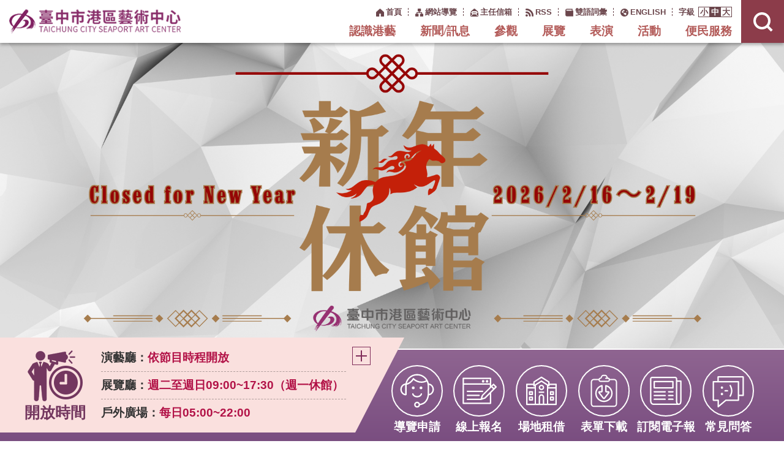

--- FILE ---
content_type: text/html; charset=utf-8
request_url: https://tcsac.taichung.gov.tw/
body_size: 17331
content:

<!DOCTYPE html>
<html lang="zh-TW">
<head>
<meta charset="utf-8"/>
<meta name="viewport" content="width=device-width, initial-scale=1.0, maximum-scale=2.0, user-scalable=yes">
<meta http-equiv="X-UA-Compatible" content="IE=edge">
<title>臺中市港區藝術中心</title>
<meta name="keywords" content="港藝,港區藝術中心,藝術中心,演藝廳,展演,藝文展覽,文學,美術,音樂,戲劇,舞蹈,講座,美術工坊" />
<meta name="description" content="本中心座落於文風鼎盛的清水區，建於高低起伏的人工矮丘與平地之間，以「院落空間」作為整體空間之詮釋，建築仿閩南合院風格設計，古樸典雅，是一處多功能複合式的藝術展演場所，總面積約3公頃，主要區分為展覽廳、演藝廳、美術家資料館、演講會議廳、戶外劇場休閒區、研習教室區和行政區等，設施功能完善。" />
<meta name="subject" content="臺中市港區藝術中心" />
<meta name="author" content="臺中市港區藝術中心" />
<meta name="web_author" content="網站設計 | SEO | 網站優化 | 關鍵字廣告全方位公司-偉瑟科技">
<meta name="contact" content="service@fansio.com">
<meta name="format-detection" content="telephone=no" />
<!-- HTML5 shim 和 Respond.js 讓IE8支援HTML5元素和媒體查詢 -->
<!--[if lt IE 9]>
  <script src="../scripts/html5shiv.js"></script> 
  <script src="../scripts/css3-mediaqueries.js"></script>
  <script src="../scripts/respond.min.js"></script>
<![endif]-->
<link rel="shortcut icon" href="/images/favicon.ico">
<!-- CSS Source-->
<link rel="preload" href="/cssStyle/html5reset-1.6.1.css" as="style">
<link rel="preload" href="/cssStyle/layout.css" as="style">
<link rel="preload" href="/cssStyle/menu.css" as="style">
<link rel="preload" href="/cssStyle/home.css" as="style">
<link rel="preload" href="/cssStyle/slick.css" as="style">
<link rel="preload" href="/cssStyle/slick-theme.css" as="style">
<link rel="preload" href="/cssStyle/fonts/slick.woff" as="font" type="font/woff" crossorigin="anonymous">
<link rel="preload" href="/scripts/jquery.min.js" as="script">
<link rel="preload" href="/scripts/jquery.menu.js" as="script">
<link rel="preload" href="/scripts/common.js" as="script">
<link rel="preload" href="/scripts/slick.js" as="script">

<link rel="stylesheet" href="/cssStyle/html5reset-1.6.1.css" />
<link rel="stylesheet" href="/cssStyle/layout.css" />
<link rel="stylesheet" href="/cssStyle/menu.css" />
<link rel="stylesheet" href="/cssStyle/home.css" />
<link rel="stylesheet" href="/cssStyle/slick.css" />
<link rel="stylesheet" href="/cssStyle/slick-theme.css" />
<!-- Jquery Source -->
<script src="/scripts/jquery.min.js"></script>
<script src="/scripts/jquery.menu.js"></script>
<script src="/scripts/common.js"></script>
<script src="/scripts/slick.js"></script>
<!-- Global site tag (gtag.js) - Google Analytics -->
<script async src="https://www.googletagmanager.com/gtag/js?id=UA-122685085-1"></script>
<script>
  window.dataLayer = window.dataLayer || [];
  function gtag(){dataLayer.push(arguments);}
  gtag('js', new Date());

  gtag('config', 'UA-122685085-1');
</script>
</head>

<body>
<div id="wrapper">
  <a href="#AC" class="sr-only-focusable pc-mode" title="跳到主要內容區塊">跳到主要內容區塊</a>
  <h1><a href="../">臺中市港區藝術中心</a></h1>
  <!-- header -->
  
  <header id="header" class="clearfix">    
    <nav id="addon" class="addon pc-mode">
      <h2 class="hide-panel">上方導覽</h2>
      <ul id="addonLink">
        <li class="pc-mode"><a href="#AU" id="AU" name="U" title="上方功能區塊[快捷鍵Alt+U]" accesskey="U" class="acKey pc-mode">:::</a> <a href="/"><span class="ab1">首頁</span></a></li>
        <li><a href="../WebService/Sitemap"><span class="ab2">網站導覽</span></a></li> 
        <li><a href="../Service/Contact"><span class="ab3">主任信箱</span></a></li>
        <li><a href="../WebService/RSS"><span class="ab4">RSS</span></a></li>
        <li><a href="../WebService/Bilingual"><span class="ab5">雙語詞彙</span></a></li>
        <li><a href="../eng/"><span class="ab6">ENGLISH</span></a></li>
        <li class="textsize pc-mode"><span>字級</span><a href="javascript:s();" id="textsize_s" aria-label="網頁字級小" role="button"><em>小</em></a><a href="javascript:m();" id="textsize_m" class="ts-on" aria-label="網頁字級中" role="button"><em>中</em></a><a href="javascript:l();" id="textsize_l" aria-label="網頁字級大" role="button"><em>大</em></a></li>
      </ul>
    </nav>
    <!-- end addon -->
    <div id="navMenu" class="clearfix">
      <div id="navi">
        <ul>
          <li id="navm1">
            <a href="../AboutUs/">認識港藝<span></span></a>
            <ul>
              
                <li><a href="/AboutUs/Page?id=435e25b35e3041409235228a2cd0388a">中心介紹</a></li>     
                
                <li><a href="/AboutUs/Page?id=6e2262b3db804498b739a752cb125436">主任介紹</a></li>     
                
                <li><a href="/AboutUs/Page?id=80a12ced1aeb4d16b645bbc9ef94f03b">單位通訊</a></li>     
                
                <li><a href="/AboutUs/Page?id=cb92f5259a9d47b4812f1aec02994535">組織業務</a></li>     
                
                <li><a href="/AboutUs/Page?id=abe920a176af46948ddab2528fc56030">館介影音</a></li>     
                
                <li><a href="/AboutUs/List?mid=90">港區文化藝術基金會</a></li>     
                
                <li><a href="/AboutUs/Page?id=5d7f81432f5c48b193e85b5dca4b57b7">清水眷村文化園區</a></li>     
                   
            </ul>
          </li>
          <li id="navm2">
            <a href="../News/">新聞/訊息<span></span></a>
            <ul>
              
              <li><a href="/News/News_List?id=dca849a603ce47b494f67560a255af76" class="btv1">中心公告</a></li>
             
              <li><a href="/News/News_List?id=e78587e1d429479a878d5e35fa2760a9" class="btv1">新聞稿</a></li>
             
              <li><a href="/News/News_List?id=14676a6ce3d94712850b316ccffa76d0" class="btv1">訊息公告</a></li>
             
              <li><a href="/News/News_List?id=74e493f9349741e3bc886d3d566973a4" class="btv1">招標</a></li>
             
              <li><a href="/News/News_List?id=29fac1900ebb43bba84c2a5261971ef5" class="btv1">徵才</a></li>
             
              <li><a href="/News/Video">活動影音</a></li>
              <li><a href="/News/Calendar">活動行事曆</a></li>
            </ul>
          </li>
          <li id="navm3">
            <a href="../Visit/">參觀<span></span></a>
            <ul>
              
                <li><a href="/Visit/Page?id=fed0edc580874cbda70ac96ab7409b0f">開放時間</a></li>
               
                <li><a href="/Visit/Page?id=3f3b2970eacb459385330efa1003bf20">參觀須知</a></li>
               
                <li><a href="/Visit/Page?id=5f227b8ce5f746998e1a91dcf0079cdf">空間環景</a></li>
               
                <li><a href="/Visit/Page?id=63134b195ba3487abc14e361131074e3">樓層介紹</a></li>
               
                <li><a href="/Visit/Page?id=b7ef31895bd140799a5b4de2ecd3f69e">交通資訊</a></li>
               
                <li><a href="/Visit/Page?id=3c4ba0c4be5e4fafb2371a68876a2a2a">預約導覽</a></li>
               
            </ul>
          </li>
          <li id="navm4">
            <a href="../Exhibition/">展覽<span></span></a>
            <ul>
              <li><a href="../Exhibition/Current?id=1">當期展覽</a></li>
              <li><a href="../Exhibition/Current?id=2">展覽預告</a></li>
              <li><a href="../Exhibition/Current?id=3">展覽回顧</a></li>
              <li><a href="../Exhibition/Oil_Painting">全國百號油畫大展</a></li>
              <li><a href="../Exhibition/Art_Award">臺灣美術新貌獎</a></li>
              <li><a href="../Exhibition/Artist_Archive">美術家資料館</a></li>
            </ul>
          </li>
          <li id="navm5">
            <a href="/PerformingArts/">表演<span></span></a>
            <ul>
              <li><a href="/PerformingArts/Current?id=1">當期表演</a></li>
              <li><a href="/PerformingArts/Current?id=2">表演回顧</a></li>
              <li><a href="/PerformingArts/Current?id=3">新藝秀</a></li>
              <li><a href="/PerformingArts/Buy_Ticket">售票點</a></li>
              <li><a href="/PerformingArts/Stage_Technology">舞台技術</a></li>
            </ul>
          </li>
          <li id="navm6">
            <a href="../Activity/">活動<span></span></a>
            <ul>
              <li><a href="../Activity/Activity">主題活動</a></li>
              <li><a href="../Activity/Art_Station">藝術進駐</a></li>
              <li><a href="../Activity/Register">活動報名</a></li>
              <li><a href="../Activity/Query_Registration">報名查詢</a></li>
            </ul>
          </li>
          <li id="navm7">
            <a href="../Service/">便民服務<span></span></a>
            <ul>
              <li>
                <a href="../Service/Contact" class="dropBtn">民意交流<span></span></a>
                <ul>
                  <li><a href="../Service/Contact">主任信箱</a></li>
                  <li><a href="../Service/Contact_Enquiry">案件進度查詢</a></li>
                </ul>
              </li>
              <li>
                <a href="../Service/Application" class="dropBtn">場地申請<span></span></a>
                <ul>
                  <li><a href="../Service/Application">場地申請流程</a></li>
                  <li><a href="../Service/Rental_Fee">場地租借費</a></li>                  
                  <li><a href="../Service/Site_Survey">場地勘查</a></li>
                  <li><a href="../Service/Reservation">線上場地申請預約</a></li>
                  <li><a href="../Service/Query">場地申請進度查詢</a></li>
                </ul>
              </li>
              <li>
                <a href="../Service/Tour_Apply" class="dropBtn">導覽申請<span></span></a>
                <ul>
                  <li><a href="../Service/Tour_Apply">線上導覽申請</a></li>
                  <li><a href="../Service/Tour_Query">導覽申請進度查詢</a></li>
                </ul>
              </li>
              <li><a href="https://eservices.taichung.gov.tw/" target="_blank" title="台中市政府服務e櫃檯(另開新視窗)">服務e櫃檯</a></li>
<!-- 20220817 隱藏
              <li>
                <a href="../Service/Epaper" class="dropBtn">訂閱電子報<span></span></a>
                <ul>
                  <li><a href="../Service/Epaper">訂/退閱電子報</a></li>
                  <li><a href="../Service/History_Epaper">歷史電子報</a></li>
                </ul>
              </li>
--> 
              <li><a href="../Service/FAQ">常見問題集</a></li>
              <li><a href="../Service/Download">表單下載</a></li>
              <li><a href="../Service/Publication">出版品</a></li>
            </ul>
          </li>
          <li id="navm8" class="sp-mode">
            <a href="../Volunteer/">志工團隊<span></span></a>
            <ul>
              
                <li><a href="/Volunteer/Page?id=9436c8bb238f48269d620f046d346e37">志工隊介紹</a></li>     
                
                <li><a href="/Volunteer/Page?id=224de76bd79649ec95e77771b7a58434">志工隊概況</a></li>     
                
                <li><a href="/Volunteer/Page?id=ca605a2e84a64377b0b56f50ff98c67a">組織章程</a></li>     
                
                <li><a href="/Volunteer/Page?id=747b3a7eeda7440b95ff9457806f2285" title="登入線上填班(另開視窗)" target="_blank">登入線上填班</a></li>     
                   
            </ul>
          </li>
          <li id="navm9" class="sp-mode">
            <a href="../Info/">政府資訊公開<span></span></a>
            <ul>
              
                <li><a href="/Info/List?mid=127">解釋性規定及裁量基準</a></li>     
                
                <li><a href="/Info/List?mid=150">行政指導文書</a></li>     
                
                <li><a href="/Info/Page?id=12f6dc64e10a4687a51e1822ae2afdd8" title="預算與決算書(另開視窗)" target="_blank">預算與決算書</a></li>     
                
                <li><a href="/Info/List?mid=148">請願處理與訴願決定</a></li>     
                
                <li><a href="/Info/List?mid=183">個資法專區</a></li>     
                   
            </ul>
          </li>
          <li id="navm10" class="sp-mode">
            <a href="../Collection/">典藏<span></span></a>
            <ul>
              
                <li><a href="/Collection/Page?id=5d277106bf974e98994ba223e4b2cb6b">典藏蒐集辦法</a></li>     
                
                <li><a href="/Collection/Page?id=7d37478f85304b9190788e764190d839">典藏審議委員</a></li>     
                   
              <li><a href="../Collection/Digital_Collection">數位典藏</a></li>
            </ul>
          </li>
        </ul>
        <div id="addon-sp" class="sp-mode"></div>
      </div>
    </div>
    <!-- END navMenu -->
    <div class="searchZone">
      <div class="searchTag">
        <a href="javascript:void(0);" class="open" role="button"><em class="sr-only">展開網站搜尋</em><span><em></em></span></a>
        <a href="javascript:void(0);" class="close" role="button"><em class="sr-only">關閉網站搜尋</em><span><em></em></span></a>
      </div>
      <div class="search">
        <form action="/WebService/search">
        <div class="box">
          <label for="q" class="hide-panel">關鍵字輸入</label>
          <input type="search" id="qq" class="search-txt" name="qq" value="" title="搜尋框" placeholder="請輸入關鍵字" />
          <button type="button" id="webBtnSearch" class="search-btn" onclick="if(document.getElementById('qq').value==''){alert('請輸入全文查詢關鍵字!');return false;} location.href='/WebService/search?q='+document.getElementById('qq').value+'&ie=UTF-8&cof=FORID:11&cx=83dcb3473caa04109';" onKeyPress="if(document.getElementById('qq').value==''){alert('請輸入全文查詢關鍵字!');return false;} location.href='/WebService/search?q='+document.getElementById('qq').value+'&AntiToken='+document.getElementById('AntiToken').value+'&ie=UTF-8&cof=FORID:11&cx=83dcb3473caa04109';" title="站內全文搜尋"><span>站內全文搜尋<em></em></span></button>
        </div>
        </form>     
        
      </div>  
    </div>
    <!-- end searchZone -->
  </header>
  <noscript class="noscript"><div class="container">您的瀏覽器不支援JavaScript語法，若部份網頁功能無法正常使用時，請開啟瀏覽器JavaScript狀態，如需要選擇字級大小，請利用鍵盤Ctrl+ (+)放大(-)縮小來改變；如要搜尋網站內容，請點選連結進行搜尋：<a href="../WebService/Search">站內全文搜尋</a>、<a href="https://www.google.com.tw/advanced_search?hl=zh-TW&as_q=&num=100&as_sitesearch=www.tcsac.gov.tw&cof=FORID%3A10&ie=UTF-8&sa=%E6%90%9C%E5%B0%8B&siteurl=www" title="google進階搜尋（另開新視窗）" target="_blank">網站進階搜尋</a></div></noscript>
  <div id="menuBg"></div>
  <!-- end header -->
  
  <div id="homeMain" class="clearfix" aria-labelledby="banner-title">
    <h2 id="banner-title" class="sr-only">主視覺廣告</h2>
    <div class="listshow">
    
      <div class="item">
        <a href="/Home/go?id=1288"  title="村聚‧鬧市喜迎春">
          <div class="pic" style="background-image:url(/ReadFile/?p=Banner&n=303c1d3a8a474fe6be98b02fd1c204b4.png)">
            <span class="sr-only">村聚‧鬧市喜迎春</span>
          </div>
        </a>
      </div>
      
      <div class="item">
        <a href="/Home/go?id=1287"  title="新年除夕至初三2026年2/16-2/19休館">
          <div class="pic" style="background-image:url(/ReadFile/?p=Banner&n=e725a44846994026b548b56d3d0d719a.png)">
            <span class="sr-only">新年除夕至初三2026年2/16-2/19休館</span>
          </div>
        </a>
      </div>
      
      <div class="item">
        <a href="/Home/go?id=1284" target="_blank" title="「九十 ‧ 藝境」林智信油畫、雕塑個展（另開新視窗）">
          <div class="pic" style="background-image:url(/ReadFile/?p=Banner&n=7d539532303d40b68bf66323ef80cc35.jpg)">
            <span class="sr-only">「九十 ‧ 藝境」林智信油畫、雕塑個展</span>
          </div>
        </a>
      </div>
      
      <div class="item">
        <a href="/Home/go?id=1283" target="_blank" title="港區藝術中心115年春季藝文研習班（另開新視窗）">
          <div class="pic" style="background-image:url(/ReadFile/?p=Banner&n=de5550fc71654e5193545c00dc8672a6.jpg)">
            <span class="sr-only">港區藝術中心115年春季藝文研習班</span>
          </div>
        </a>
      </div>
      
    </div>
    <script>
      $('#homeMain .listshow').slick({
		  speed: 1000,
		  lazyLoad: 'ondemand',
		  fade: true,
		  dots: false,
		  cssEase: 'linear',
		  autoplay: true,
		  autoplaySpeed: 7000,
		  pauseOnFocus: true,
		  prevArrow: '<a class="slick-prev" href="javascript:void(0);" aria-label="檢視上一張主視覺廣告" role="button"><span><em class="sr-only">上一張主視覺廣告</em></span></a>',
		  nextArrow: '<a class="slick-next" href="javascript:void(0);" aria-label="檢視下一張主視覺廣告" role="button"><span><em class="sr-only">下一張主視覺廣告</em></span></a>',
		  accessibility: true,
		  focusOnSelect: true
	  });
    </script>
  </div>
  
  <!-- main -->
  <main id="main" class="clearfix">
    <section id="timeSection" class="clearfix" aria-labelledby="timeSection-title">
      <div class="acKey pc-mode"><a href="#AC" id="AC" name="C" title="網頁中央主要內容區[快捷鍵Alt+C]" accesskey="C">:::</a></div>
      <div class="box">
        <h2 id="timeSection-title">開放時間</h2>
        <ul>
          <li><span>演藝廳：</span>依節目時程開放</li>
          <li><span>展覽廳：</span>週二至週日09:00~17:30（週一休館）</li>
          <li><span>戶外廣場：</span>每日05:00~22:00</li>
        </ul>
        <div class="btn"><a href="../Visit/Page?id=3f3b2970eacb459385330efa1003bf20" class="btn-more"><span><em></em>更多開放時間資訊</span></a></div>
      </div>
    </section>
    <!-- End timeSection -->

    <section id="quickSection" class="clearfix" aria-labelledby="quickSection-title">
      <div class="container">
        <h2 id="quickSection-title" class="sr-only">熱門服務</h2>
        <div class="box">
          <ul>
            <li><a href="../Service/Tour_Apply"><div class="icon in1"></div><span>導覽申請</span></a></li>
            <li><a href="../Activity/Register"><div class="icon in2"></div><span>線上報名</span></a></li>
            <li><a href="../Service/Application"><div class="icon in3"></div><span>場地租借</span></a></li>
            <li><a href="../Service/Download"><div class="icon in4"></div><span>表單下載</span></a></li>
            <li><a href="../Service/Epaper"><div class="icon in5"></div><span>訂閱電子報</span></a></li>
            <li><a href="../Service/FAQ"><div class="icon in6"></div><span>常見問答</span></a></li>
          </ul>
        </div>
      </div>
    </section>
    <!-- End quickSection -->
    
    <section id="newsSection" class="clearfix" aria-labelledby="newsSection-title">
      <div class="container">
        <h2 id="newsSection-title">最新消息</h2>
         
        <div class="newsBox"><a href="/News/News_more?id=814ffbf5d4354ff282d57b9e51223d4f"><p><span>2025-10-28</span>「全民+1 政府相挺」普發現金發放作業自114年10月23日起正式啟動</p></a></div>
        <div class="btn"><a href="/News/News_List?id=dca849a603ce47b494f67560a255af76" class="btn-more"><span><em></em>更多消息</span></a></div>
        
      </div>
    </section>
    <!-- End newsSection -->
    
    <section id="exhibitSection" class="dateList clearfix" aria-labelledby="exhibitSection-title">      
      <div class="container">
        <h2 id="exhibitSection-title">當期展覽</h2>
        <div class="listshow">
        
          <div class="item">
            <a href="../Exhibition/Exhibition_more?id=83cde0382ecc48a8bf098cd07ccb46e9">
              <div class="photo"><span style="background-image:url(/ReadFile/?p=Exhibition&n=3873383a99374933a47d58cc610d5e20.jpg)"></span></div>
              <div class="word">
                <h3>織夢造境-大甲高中美工科專題發表暨特色課程成果展</h3>
                <p>日期：2026-01-24 ~ 2026-03-01</p>
                <p>地點：清水廳</p>
              </div>
            </a>
          </div>
          
          <div class="item">
            <a href="../Exhibition/Exhibition_more?id=283eb4597ec442bf8f4664c95fe2f7c3">
              <div class="photo"><span style="background-image:url(/ReadFile/?p=Exhibition&n=eeb0996091f642759fea8ce8c3d9d383.jpg)"></span></div>
              <div class="word">
                <h3>2026臺中市彰化同鄉美術會聯展</h3>
                <p>日期：2026-01-24 ~ 2026-03-01</p>
                <p>地點：展覽室B </p>
              </div>
            </a>
          </div>
          
          <div class="item">
            <a href="../Exhibition/Exhibition_more?id=bb3808ac295d4747aab78e3db87accfb">
              <div class="photo"><span style="background-image:url(/ReadFile/?p=Exhibition&n=1e9fee128c3c42a4bd4e4038fe7ad416.jpg)"></span></div>
              <div class="word">
                <h3>「我的畫，毛孩的話」郭曉君個展</h3>
                <p>日期：2026-01-17 ~ 2026-02-22</p>
                <p>地點：掬月廳</p>
              </div>
            </a>
          </div>
          
          <div class="item">
            <a href="../Exhibition/Exhibition_more?id=9be279f5d0444acd84bbcbe2642de298">
              <div class="photo"><span style="background-image:url(/ReadFile/?p=Exhibition&n=80f4e34f352e4730b6ca134208a6f0b4.jpg)"></span></div>
              <div class="word">
                <h3>竹影新風 - 劉興澤的匠心與創作新境</h3>
                <p>日期：2026-01-17 ~ 2026-02-08</p>
                <p>地點：展覽室C</p>
              </div>
            </a>
          </div>
          
          <div class="item">
            <a href="../Exhibition/Exhibition_more?id=d8b6b06919914758b35e0d9dcc669460">
              <div class="photo"><span style="background-image:url(/ReadFile/?p=Exhibition&n=ce9bb73b313a44cc9e4bf42427ee1f56.jpg)"></span></div>
              <div class="word">
                <h3>「九十 ‧ 藝境」林智信油畫、雕塑個展</h3>
                <p>日期：2026-01-10 ~ 2026-03-08</p>
                <p>地點：展覽室A</p>
              </div>
            </a>
          </div>
          
          <div class="item">
            <a href="../Exhibition/Exhibition_more?id=a1d9eaf363ee421da51996ed462f5640">
              <div class="photo"><span style="background-image:url(/ReadFile/?p=Exhibition&n=2ae687799953413fbeb2e7b3877256f4.jpg)"></span></div>
              <div class="word">
                <h3>兒童美術研習班成果展-松鼠與橡實</h3>
                <p>日期：2026-01-01 ~ 2026-03-08</p>
                <p>地點：港區小藝廊(雅書廊川堂)</p>
              </div>
            </a>
          </div>
          
        </div>
        <div class="moreBtn"><a href="../Exhibition/Current?id=1"><span><em></em>更多展覽資訊</span></a></div>
		<script>
		  (function($) {		  
			$('#exhibitSection .listshow').slick({
              slidesToShow: 4,
              slidesToScroll: 1,			  
              speed: 1000,
			  lazyLoad: 'ondemand',
			  dots: false,
              autoplay: true,
			  adaptiveHeight: true,
              autoplaySpeed: 7000,
              pauseOnFocus: true,
			  prevArrow: '<a class="slick-prev" href="javascript:void(0);" aria-label="檢視上一個展覽" role="button"><span><em class="sr-only">上一個展覽</em></span></a>',
			  nextArrow: '<a class="slick-next" href="javascript:void(0);" aria-label="檢視下一個展覽" role="button"><span><em class="sr-only">下一個展覽</em></span></a>',
              responsive: [
                {
                  breakpoint: 1440, settings: {
                    slidesToShow: 3,
					slidesToScroll:1
                  }
                },
                {
                  breakpoint: 769, settings: {
                    slidesToShow: 2,
					slidesToScroll:1
                  }
                },
                {
                  breakpoint: 681, settings: {
                    slidesToShow: 1,
					slidesToScroll:1
                  }
                }
              ]
			});
		  
			function jumpBack() {
			  setTimeout(function() {
				$('#exhibitSection .listshow').slick("slickGoTo", 0);
			  }, 1000);
			}
		  
			$('#exhibitSection .listshow').on("afterChange", function(event, slick, currentSlide, nextSlide) {
			  console.log(currentSlide);
			  if (slick.slideCount === currentSlide + 1) {
				console.log("last slide");
				jumpBack();
			  }
			});
		  })(jQuery);
        </script>
      </div>
    </section>  
    <!-- End exhibitSection -->
    
    <section id="performSection" class="dateList clearfix" aria-labelledby="performSection-title">      
      <div class="container">
        <h2 id="performSection-title">當期表演</h2>
        <div class="listshow">
        
        </div>
        <div class="moreBtn"><a href="../PerformingArts/Current?id=1"><span><em></em>更多表演資訊</span></a></div>
		<script>		  
		  (function($) {		  
			$('#performSection .listshow').slick({
              slidesToShow: 4,
              slidesToScroll: 1,			  
              speed: 1000,
			  lazyLoad: 'ondemand',
			  dots: false,
              autoplay: true,
			  adaptiveHeight: true,
              autoplaySpeed: 7000,
              pauseOnFocus: true,
			  prevArrow: '<a class="slick-prev" href="javascript:void(0);" aria-label="檢視上一個表演" role="button"><span><em class="sr-only">上一個表演</em></span></a>',
			  nextArrow: '<a class="slick-next" href="javascript:void(0);" aria-label="檢視下一個表演" role="button"><span><em class="sr-only">下一個表演</em></span></a>',
              responsive: [
                {
                  breakpoint: 1440, settings: {
                    slidesToShow: 3,
					slidesToScroll:1
                  }
                },
                {
                  breakpoint: 769, settings: {
                    slidesToShow: 2,
					slidesToScroll:1
                  }
                },
                {
                  breakpoint: 681, settings: {
                    slidesToShow: 1,
					slidesToScroll:1
                  }
                }
              ]
			});
		  
			function jumpBack() {
			  setTimeout(function() {
				$('#performSection .listshow').slick("slickGoTo", 0);
			  }, 1000);
			}
		  
			$('#performSection .listshow').on("afterChange", function(event, slick, currentSlide, nextSlide) {
			  console.log(currentSlide);
			  if (slick.slideCount === currentSlide + 1) {
				console.log("last slide");
				jumpBack();
			  }
			});
		  })(jQuery);
        </script>
      </div>
    </section>  
    <!-- End performSection -->

    <section id="ActivitySection" class="dateList clearfix" aria-labelledby="ActivitySection-title">      
      <div class="container">
        <h2 id="ActivitySection-title">活動</h2>
        <div class="listshow">
         
          <div class="item">
            <a href="../Activity/Activity_more?id=508a01727e3e4de2acc4e8b61b2403f9">
              <div class="photo"><span style="background-image:url(/ReadFile/?p=Activity&n=7f0fc0c5338f44068d4d4c6f809738cd.jpg)"></span></div>
              <div class="word">
                <div class="tag"><span>
                節慶活動
                </span></div>
                <h3>「村聚‧鬧市喜迎春」春節系列活動</h3>
                
                <p>日期：2026-02-08 ~ 2026-03-01</p>
                 <p>地點：港區藝術中心X清水眷村文化園區</p>
              </div>
            </a>
          </div>
          
          <div class="item">
            <a href="../Activity/Activity_more?id=eb3f40469c1b4122b5f25dc09b3ae6f2">
              <div class="photo"><span style="background-image:url(/ReadFile/?p=Activity&n=2411879a203d41a2893a543db1727fc3.jpg)"></span></div>
              <div class="word">
                <div class="tag"><span>
                清水眷村活動
                </span></div>
                <h3>「流變之境─王振瑋的風景構築與空間感知」常設展</h3>
                
                <p>日期：2025-08-24 ~ 2026-12-31</p>
                 <p>地點：清水眷村文化園區</p>
              </div>
            </a>
          </div>
          
          <div class="item">
            <a href="../Activity/Activity_more?id=d8dd35eab9d94e64a691e5945a0aef50">
              <div class="photo"><span style="background-image:url(/ReadFile/?p=Activity&n=8416c5f87b9a4360847659ec77fb4585.jpg)"></span></div>
              <div class="word">
                <div class="tag"><span>
                假日廣場
                </span></div>
                <h3>三樂樂團</h3>
                
                <p>日期：2026-03-15 ~ 2026-03-15</p>
                 <p>地點：瓜棚廣場</p>
              </div>
            </a>
          </div>
          
          <div class="item">
            <a href="../Activity/Activity_more?id=967a2b4d943f44f1b39308b21c3afd70">
              <div class="photo"><span style="background-image:url(/ReadFile/?p=Activity&n=6db95ab6c84c470e97a756ffc302a7ec.jpg)"></span></div>
              <div class="word">
                <div class="tag"><span>
                節慶活動
                </span></div>
                <h3>駿馬迎春·花開富貴 2026年春節手作(花藝)</h3>
                
                <div class="show">
                  
                  <dl>
                    <dt>2026-02-14 ~ 2026-02-14 10:0012:30</dt>
                    <dd>駿馬迎春·花開富貴 2026年春節手作(花藝)</dd>
                  </dl>
                  
                </div>
                <div class="btn"><span>更多場次資訊<em></em></span></div>
              
              </div>
            </a>
          </div>
          
          <div class="item">
            <a href="../Activity/Activity_more?id=f689bea452de484f9c09e373c9d7af30">
              <div class="photo"><span style="background-image:url(/ReadFile/?p=Activity&n=06adcca70263470cbbe6e736eeff32f5.jpg)"></span></div>
              <div class="word">
                <div class="tag"><span>
                假日廣場
                </span></div>
                <h3>鰲峰樂團</h3>
                
                <p>日期：2026-02-08 ~ 2026-02-08</p>
                 <p>地點：瓜棚廣場</p>
              </div>
            </a>
          </div>
          
          <div class="item">
            <a href="../Activity/Activity_more?id=b34b2785782c4109b0492f0f7ee2c114">
              <div class="photo"><span style="background-image:url(/ReadFile/?p=Activity&n=19cba10830054669938441d1ea195180.png)"></span></div>
              <div class="word">
                <div class="tag"><span>
                清水眷村活動
                </span></div>
                <h3>「再廢啦!心愛的無緣的」清眷蒔集X環保市集</h3>
                
                <p>日期：2026-02-07 ~ 2026-02-08</p>
                 <p>地點：清水眷村文化園區-長壽亭廣場</p>
              </div>
            </a>
          </div>
          
        </div>
        <div class="moreBtn"><a href="../Activity/Activity"><span><em></em>更多活動資訊</span></a></div>
		<script>		  
		  (function($) {		  
			$('#ActivitySection .listshow').slick({
              slidesToShow: 2,
              slidesToScroll: 1,			  
              speed: 1000,
			  lazyLoad: 'ondemand',
			  dots: false,
              autoplay: true,
			  adaptiveHeight: true,
              autoplaySpeed: 7000,
              pauseOnFocus: true,
			  prevArrow: '<a class="slick-prev" href="javascript:void(0);" aria-label="檢視上一個活動" role="button"><span><em class="sr-only">上一個活動</em></span></a>',
			  nextArrow: '<a class="slick-next" href="javascript:void(0);" aria-label="檢視下一個活動" role="button"><span><em class="sr-only">下一個活動</em></span></a>',
              responsive: [
                {
                  breakpoint: 1440, settings: {
                    slidesToShow: 1,
					slidesToScroll:1
                  }
                }
              ]
			});
		  
			function jumpBack() {
			  setTimeout(function() {
				$('#ActivitySection .listshow').slick("slickGoTo", 0);
			  }, 1000);
			}
		  
			$('#ActivitySection .listshow').on("afterChange", function(event, slick, currentSlide, nextSlide) {
			  console.log(currentSlide);
			  if (slick.slideCount === currentSlide + 1) {
				console.log("last slide");
				jumpBack();
			  }
			});
		  })(jQuery);
        </script>
      </div>
    </section>  
    <!-- End ActivitySection -->
    
    <section class="clearfix">      
      <div class="container">
        <div class="otherNote clearfix" aria-labelledby="otherNote-title">
          <div class="box about">
            <div class="tit"><h2 id="otherNote-title">關於港區藝術中心</h2><a href="/AboutUs/Page?id=435e25b35e3041409235228a2cd0388a" class="btn-more"><span><em></em>更多本中心資訊</span></a></div>
            <div class="wd">臺中市地形東西狹長，地方文化資源分配不易，為使藝文推廣能達全面之效，自民國82年起興建臺中市港區藝術中心，並於89年3月正式營運。中心座落於文風鼎盛的清水區，東靠鰲峰山、西臨台中港、北傍大甲溪，建於高低起伏的人工矮丘與平地之間，以「院落空間」作為整體空間之詮釋，建築仿閩南合院風格設計，並帶有傳統書院格調，古樸典雅，具鄉土傳統素質。</div>
          </div>
          <div class="box calender" id="calender">
                       
          </div>
          <script>
              $(function () {
                  getCalendar("", "");
                  getCalendarNews("");
              })

              function getCalendar(pi,ni) {
                  var url = "/Home/getCalendar?pi="+pi+"&ni="+ni;
                  $.get(url, function (result) {
                      //alert(result);
                      $("#calender").html("");
                      $("#calender").html(result);
                  });
              }
              function getCalendarNews(txtDate) {
                  var url = "/Home/getCalendarNews?txtDate=" + txtDate;
                  $.get(url, function (result) {
                      //alert(result);
                      $("#calenderNews").html("");
                      $("#calenderNews").html(result);
                  });
              }
          </script>
          <div class="box dateShow" id="calenderNews">
          </div>
        </div>
        <!-- End otherNote -->
        <div id="adLink" aria-labelledby="adLink-title">
          <h2 id="adLink-title" class="sr-only">相關連結</h2>
          <div class="listshow">
          
            <div class="item">
              <a href="/Home/go?id=1202" target="_blank" title="CRPD資訊網（另開新視窗）"><img src="/ReadFile/?p=Banner&n=4bce2ecaff494ac19d3d7533d8dbb3af.jpg" alt="CRPD資訊網"></a>
            </div>
            
            <div class="item">
              <a href="/Home/go?id=1057" target="_blank" title="抗旱節水訊息專區（另開新視窗）"><img src="/ReadFile/?p=Banner&n=a139c454764843fc9bc656198ae42f9a.jpg" alt="抗旱節水訊息專區"></a>
            </div>
            
            <div class="item">
              <a href="/Home/go?id=27" target="_blank" title="清水眷村文化園區（另開新視窗）"><img src="/ReadFile/?p=Banner&n=cabe9bc5749e47e78fdcc4095a738fd8.jpg" alt="清水眷村文化園區"></a>
            </div>
            
            <div class="item">
              <a href="/Home/go?id=16" target="_blank" title="臺中市政府文化局-文化活動資訊網（另開新視窗）"><img src="/ReadFile/?p=Banner&n=91e6295fd914422897e15759d545c3a3.png" alt="臺中市政府文化局-文化活動資訊網"></a>
            </div>
            
            <div class="item">
              <a href="/Home/go?id=6" target="_blank" title="臺中市政府文化局（另開新視窗）"><img src="/ReadFile/?p=Banner&n=d3450de18bbe45afa17e1ee84477d182.png" alt="臺中市政府文化局"></a>
            </div>
            
            <div class="item">
              <a href="/Home/go?id=15" target="_blank" title="臺中市大墩文化中心（另開新視窗）"><img src="/ReadFile/?p=Banner&n=528f4734077b4b188d117ba4cbd8d1d7.jpg" alt="臺中市大墩文化中心"></a>
            </div>
            
            <div class="item">
              <a href="/Home/go?id=13" target="_blank" title="臺中市美術家資料館（另開新視窗）"><img src="/ReadFile/?p=Banner&n=32d2a02c92154d248762cca42bf89a1e.jpg" alt="臺中市美術家資料館"></a>
            </div>
            
            <div class="item">
              <a href="/Home/go?id=4" target="_blank" title="葫蘆墩文化中心（另開新視窗）"><img src="/ReadFile/?p=Banner&n=e0c2908359b84b0484d4c0385908d113.jpg" alt="葫蘆墩文化中心"></a>
            </div>
            
            <div class="item">
              <a href="/Home/go?id=3" target="_blank" title="臺中市屯區藝文中心（另開新視窗）"><img src="/ReadFile/?p=Banner&n=ff2c0320396a47978cce9a137a5fef13.jpg" alt="臺中市屯區藝文中心"></a>
            </div>
            
            <div class="item">
              <a href="/Home/go?id=8" target="_blank" title="臺中市政府（另開新視窗）"><img src="/ReadFile/?p=Banner&n=a848328d3cfe477f966ec8185b4786f3.jpg" alt="臺中市政府"></a>
            </div>
            
            <div class="item">
              <a href="/Home/go?id=17" target="_blank" title="文化部（另開新視窗）"><img src="/ReadFile/?p=Banner&n=a4da7330d3a144c1857c51e7a1a82b02.jpg" alt="文化部"></a>
            </div>
            
            <div class="item">
              <a href="/Home/go?id=14" target="_blank" title="我的E政府（另開新視窗）"><img src="/ReadFile/?p=Banner&n=3c9d736ed2fb4dac932496db3fcb61bc.jpg" alt="我的E政府"></a>
            </div>
            
          </div>
        </div>
		<script>
          $('#adLink .listshow').slick({
              slidesToShow: 6,
              slidesToScroll: 1,			  
              autoplay: false,
              speed: 1000,
			  lazyLoad: 'ondemand',
			  dots: false,
              autoplay: true,
              autoplaySpeed: 7000,
              pauseOnFocus: true,
			  prevArrow: '<a class="slick-prev" href="javascript:void(0);" aria-label="檢視上一個相關連結" role="button"><span><em class="sr-only">上一個相關連結</em></span></a>',
			  nextArrow: '<a class="slick-next" href="javascript:void(0);" aria-label="檢視下一個相關連結" role="button"><span><em class="sr-only">下一個相關連結</em></span></a>',
              responsive: [
                {
                  breakpoint: 1440, settings: {
                    slidesToShow: 5
                  }
                },
				{
                  breakpoint: 991, settings: {
                    slidesToShow: 4
                  }
                },
                {
                  breakpoint: 721, settings: {
                    slidesToShow: 3
                  }
                },
                {
                  breakpoint: 541, settings: {
                    slidesToShow: 2
                  }
                },
                {
                  breakpoint: 321, settings: {
                    slidesToShow: 1
                  }
                }
              ]
          });
        </script>
      </div>
    </section>  
    <!-- End adLink -->
  </main>
  <!-- End main -->
  
  <!-- footer  -->
  
  <footer id="footer"> 
    <div class="fatfooter clearfix">
      <div class="trigger">
        <a href="javascript:void(0);" class="open-Panell" role="button"><span>展開<em class="sr-only">胖頁尾</em></span></a>
        <a href="javascript:void(0);" class="close-Panell" role="button"><span>收合<em class="sr-only">胖頁尾</em></span></a>
      </div>
      <div class="container">
        <div class="fatNavi">
          <ul>
            <li>
              <a href="/AboutUs/">認識港藝</a>
              <ul>
                
                <li><a href="/AboutUs/Page?id=435e25b35e3041409235228a2cd0388a">中心介紹</a></li>     
                
                <li><a href="/AboutUs/Page?id=6e2262b3db804498b739a752cb125436">主任介紹</a></li>     
                
                <li><a href="/AboutUs/Page?id=80a12ced1aeb4d16b645bbc9ef94f03b">單位通訊</a></li>     
                
                <li><a href="/AboutUs/Page?id=cb92f5259a9d47b4812f1aec02994535">組織業務</a></li>     
                
                <li><a href="/AboutUs/Page?id=abe920a176af46948ddab2528fc56030">館介影音</a></li>     
                
                <li><a href="/AboutUs/List?mid=90">港區文化藝術基金會</a></li>     
                
                <li><a href="/AboutUs/Page?id=5d7f81432f5c48b193e85b5dca4b57b7">清水眷村文化園區</a></li>     
                   
              </ul>
            </li>
            <li>
              <a href="/News/">新聞/訊息</a>
              <ul>
                
				<li><a href="/News/News_List?id=dca849a603ce47b494f67560a255af76" class="btv1">中心公告</a></li>
			   
				<li><a href="/News/News_List?id=e78587e1d429479a878d5e35fa2760a9" class="btv1">新聞稿</a></li>
			   
				<li><a href="/News/News_List?id=14676a6ce3d94712850b316ccffa76d0" class="btv1">訊息公告</a></li>
			   
				<li><a href="/News/News_List?id=74e493f9349741e3bc886d3d566973a4" class="btv1">招標</a></li>
			   
				<li><a href="/News/News_List?id=29fac1900ebb43bba84c2a5261971ef5" class="btv1">徵才</a></li>
			   
				<li><a href="/News/Video">活動影音</a></li>
				<li><a href="/News/Calendar">活動行事曆</a></li>
              </ul>
            </li>
            <li>
              <a href="/Visit/">參觀</a>
              <ul>
                
                <li><a href="/Visit/Page?id=fed0edc580874cbda70ac96ab7409b0f">開放時間</a></li>
               
                <li><a href="/Visit/Page?id=3f3b2970eacb459385330efa1003bf20">參觀須知</a></li>
               
                <li><a href="/Visit/Page?id=5f227b8ce5f746998e1a91dcf0079cdf">空間環景</a></li>
               
                <li><a href="/Visit/Page?id=63134b195ba3487abc14e361131074e3">樓層介紹</a></li>
               
                <li><a href="/Visit/Page?id=b7ef31895bd140799a5b4de2ecd3f69e">交通資訊</a></li>
               
                <li><a href="/Visit/Page?id=3c4ba0c4be5e4fafb2371a68876a2a2a">預約導覽</a></li>
               
              </ul>
            </li>
            <li>
              <a href="/Exhibition/">展覽</a>
              <ul>
                <li><a href="/Exhibition/Current?id=1">當期展覽</a></li>
                <li><a href="/Exhibition/Current?id=2">展覽預告</a></li>
                <li><a href="/Exhibition/Current?id=3">展覽回顧</a></li>
                <li><a href="/Exhibition/Oil_Painting">全國百號油畫大展</a></li>
                <li><a href="/Exhibition/Art_Award">臺灣美術新貌獎</a></li>
                
              </ul>
            </li>
            <li>
              <a href="/PerformingArts/">表演</a>
              <ul>
                <li><a href="/PerformingArts/Current?id=1">當期表演</a></li>
                <li><a href="/PerformingArts/Current?id=2">表演回顧</a></li>
                <li><a href="/PerformingArts/Current?id=3">新藝秀</a></li>
                <li><a href="/PerformingArts/Buy_Ticket">售票點</a></li>
                <li><a href="/PerformingArts/Stage_Technology">舞台技術</a></li>
              </ul>
            </li>
            <li>
              <a href="/Activity/">活動</a>
              <ul>
                <li><a href="/Activity/Activity">主題活動</a></li>
                <li><a href="/Activity/Art_Station">藝術進駐</a></li>
                <li><a href="/Activity/Register">活動報名</a></li>
                <li><a href="/Activity/Query_Registration">報名查詢</a></li>
              </ul>
            </li>
            <li>
              <a href="/Service/">便民服務</a>
              <ul>
                <li><a href="/Service/Contact">民意交流</a></li>
                <li><a href="/Service/Application">場地申請</a></li>
                <li><a href="/Service/Tour_Apply">導覽申請</a></li>
				<li><a href="https://buskers.taichung.gov.tw/" target="_blank" title="臺中市街藝資訊平台(另開新視窗)">街藝展演申請</a></li>
                <li><a href="https://eservices.taichung.gov.tw/" target="_blank" title="台中市政府服務e櫃檯(另開新視窗)">服務e櫃檯</a></li>
<!-- 20220817 隱藏
                <li><a href="/Service/Epaper">訂閱電子報</a></li>
-->
                <li><a href="/Service/FAQ">常見問題集</a></li>
                <li><a href="/Service/Download">表單下載</a></li>
                <li><a href="/Service/Publication">出版品</a></li>
              </ul>
            </li>
            <li>
              <a href="/Volunteer/">志工團隊</a>
              <ul>
                
                <li><a href="/Volunteer/Page?id=9436c8bb238f48269d620f046d346e37">志工隊介紹</a></li>     
                
                <li><a href="/Volunteer/Page?id=224de76bd79649ec95e77771b7a58434">志工隊概況</a></li>     
                
                <li><a href="/Volunteer/Page?id=ca605a2e84a64377b0b56f50ff98c67a">組織章程</a></li>     
                
                <li><a href="/Volunteer/Page?id=747b3a7eeda7440b95ff9457806f2285" title="登入線上填班(另開視窗)" target="_blank">登入線上填班</a></li>     
                
              </ul>
            </li>
            <li>
              <a href="/Info/">政府資訊公開</a>
              <ul>
                
                <li><a href="/Info/List?mid=127">解釋性規定及裁量基準</a></li>     
                
                <li><a href="/Info/List?mid=150">行政指導文書</a></li>     
                
                <li><a href="/Info/Page?id=12f6dc64e10a4687a51e1822ae2afdd8" title="預算與決算書(另開視窗)" target="_blank">預算與決算書</a></li>     
                
                <li><a href="/Info/List?mid=148">請願處理與訴願決定</a></li>     
                
                <li><a href="/Info/List?mid=183">個資法專區</a></li>     
                  
              </ul>
            </li>
            <li>
              <a href="/Collection/">典藏</a>
              <ul>
                
                <li><a href="/Collection/Page?id=5d277106bf974e98994ba223e4b2cb6b">典藏蒐集辦法</a></li>     
                
                <li><a href="/Collection/Page?id=7d37478f85304b9190788e764190d839">典藏審議委員</a></li>     
                  
                <li><a href="/Collection/Digital_Collection">數位典藏</a></li>
              </ul>
            </li>
          </ul>
        </div>
      </div>
    </div> 
    <!-- end fatfooter -->
    
    <div class="copyright clearfix">
      <div class="container">
        <div class="infoWd">
          <dl>
            <dt><img src="../images/logo.png" alt="臺中市港區藝術中心"></dt>
            <dd>地址：436038 臺中市清水區忠貞路21號 <a href="/Visit/Page?id=b7ef31895bd140799a5b4de2ecd3f69e" class="btn-map" aria-label="臺中市港區藝術中心交通地圖"><span>交通地圖</span></a><br />
            電話：(04)2627-4568　服務時間：AM9:00~PM5:30</dd>
          </dl>
          <div class="accessibility">
            <div class="pic"><a href="https://accessibility.moda.gov.tw/Applications/Detail?category=20240507113606" title="無障礙網站（另開新視窗）" target="_blank"><img src="../images/2.1AA.png" alt="通過AA檢測等級無障礙網頁檢測"></a><a href="https://www.gov.tw/" target="_blank" title="（另開新視窗）"><img src="../images/mygov.png" alt="我的E政府"></a></div>
            <div class="wd">
              <p><strong>臺中市港區藝術中心版權所有 © 2020 Taichung City Seaport Art Center All Rights Reserved.</strong></p>
              <p><span><a href="/WebService/Privacy">隱私權保護政策</a></span><span><a href="/WebService/Security">資訊安全政策</a></span><span><a href="/WebService/OpenDeclaration">政府網站資料開放宣告</a></span><span><a href="/ImgCopyright/">網站設計圖片授權宣告</a></span></p>
            </div>
          </div>
        </div>         
        <div class="qrCode">
          <ul>
            <li></li>
            <li><a href="https://www.facebook.com/tcsac.taichung/" title="點選或掃描QR Code加入臺中市港區藝術中心facebook粉絲團（另開新視窗）" target="_blank"><span><img src="../images/qrCode1.png" alt="臺中市港區藝術中心facebook粉絲團QR Code"></span><span><em>臺中市港區藝術中心</em><em>facebook粉絲團</em></span></a></li>
            <!--
            <li><a href="https://line.me/R/ti/p/%40gsh6532g" title="點選或掃描QR Code加入臺中市政府文化局LINE官方帳號（另開新視窗）" target="_blank"><span><img src="../images/qrCode2.png" alt="臺中市政府文化局LINE官方帳號QR Code"></span><span><em>臺中市政府文化局</em><em>LINE官方帳號</em></span></a></li>
            -->
          </ul>
        </div>
      </div>
    </div>  
    <!-- end copyright -->
    
    <div class="botWd clearfix">
       <div class="container">
         <p class="leftBox">本網站建議使用 IE 9以上 / Firefox / Chrome 瀏覽器，最佳瀏覽解析 1440×900</p>
         <p class="rightBox"><span>更新日期：2025-10-28</span><span>瀏覽人次：9440644</span><span>今日瀏覽人次：000602</span></p>
       </div>
    </div>  
    <!-- end botLink -->
    
    <div id="goTop"><a href="javascript:void(0);" role="button"><span>回頂端</span></a></div>
  </footer>
  <!-- End footer -->  
</div>
<!-- End wrapper -->
</body>
</html>

--- FILE ---
content_type: text/html; charset=utf-8
request_url: https://tcsac.taichung.gov.tw/Home/getCalendar?pi=&ni=
body_size: 565
content:
<div class="calMonth">
  <a id="preMonth" class="btn-prev" href="javascript:void(0)" onclick="getCalendar(0,'');" onkeypress="getCalendar(0,'');"><span>2026年1月</span></a>
  <dl>
    <dt>活動行事曆</dt>
    <dd><em>2026</em>年<em>2</em>月</dd>
  </dl>
  <a id="nextMonth" class="btn-next" href="javascript:void(0)" onclick="getCalendar('',0);" onkeypress="getCalendar('',0);"><span>2026年3月</span></a>
</div>
<div class="calDate">
  <table>
    <thead>
    <tr>
      <th>日</th>
      <th>一</th>
      <th>二</th>
      <th>三</th>
      <th>四</th>
      <th>五</th>
      <th>六</th>
    </tr>
    </thead>
    <tbody>
    <tr>
      <td><a href="javascript:void(0);" onClick="getCalendarNews('2026/2/1');">01 </a></td>
      <td><a href="javascript:void(0);"class="today" title="今日" onClick="getCalendarNews('2026/2/2');">02 </a></td>
      <td><a href="javascript:void(0);" onClick="getCalendarNews('2026/2/3');">03 </a></td>
      <td><a href="javascript:void(0);" onClick="getCalendarNews('2026/2/4');">04 </a></td>
      <td><a href="javascript:void(0);" onClick="getCalendarNews('2026/2/5');">05 </a></td>
      <td><a href="javascript:void(0);" onClick="getCalendarNews('2026/2/6');">06 </a></td>
      <td><a href="javascript:void(0);" onClick="getCalendarNews('2026/2/7');">07 </a></td>
    </tr>
<tr>
      <td><a href="javascript:void(0);" onClick="getCalendarNews('2026/2/8');">08 </a></td>
      <td><a href="javascript:void(0);" class="closed" title="休館" onClick="getCalendarNews('2026/2/9');">09 </a></td>
      <td><a href="javascript:void(0);" onClick="getCalendarNews('2026/2/10');">10 </a></td>
      <td><a href="javascript:void(0);" onClick="getCalendarNews('2026/2/11');">11 </a></td>
      <td><a href="javascript:void(0);" onClick="getCalendarNews('2026/2/12');">12 </a></td>
      <td><a href="javascript:void(0);" onClick="getCalendarNews('2026/2/13');">13 </a></td>
      <td><a href="javascript:void(0);" onClick="getCalendarNews('2026/2/14');">14 </a></td>
    </tr>
<tr>
      <td><a href="javascript:void(0);" onClick="getCalendarNews('2026/2/15');">15 </a></td>
      <td><a href="javascript:void(0);" class="closed" title="休館" onClick="getCalendarNews('2026/2/16');">16 </a></td>
      <td><a href="javascript:void(0);" onClick="getCalendarNews('2026/2/17');">17 </a></td>
      <td><a href="javascript:void(0);" onClick="getCalendarNews('2026/2/18');">18 </a></td>
      <td><a href="javascript:void(0);" onClick="getCalendarNews('2026/2/19');">19 </a></td>
      <td><a href="javascript:void(0);" onClick="getCalendarNews('2026/2/20');">20 </a></td>
      <td><a href="javascript:void(0);" onClick="getCalendarNews('2026/2/21');">21 </a></td>
    </tr>
<tr>
      <td><a href="javascript:void(0);" onClick="getCalendarNews('2026/2/22');">22 </a></td>
      <td><a href="javascript:void(0);" class="closed" title="休館" onClick="getCalendarNews('2026/2/23');">23 </a></td>
      <td><a href="javascript:void(0);" onClick="getCalendarNews('2026/2/24');">24 </a></td>
      <td><a href="javascript:void(0);" onClick="getCalendarNews('2026/2/25');">25 </a></td>
      <td><a href="javascript:void(0);" onClick="getCalendarNews('2026/2/26');">26 </a></td>
      <td><a href="javascript:void(0);" onClick="getCalendarNews('2026/2/27');">27 </a></td>
      <td><a href="javascript:void(0);" onClick="getCalendarNews('2026/2/28');">28 </a></td>
    </tr>
<tr>
    </tr>
    </tbody>
  </table>
</div> 


--- FILE ---
content_type: text/html; charset=utf-8
request_url: https://tcsac.taichung.gov.tw/Home/getCalendarNews?txtDate=
body_size: 681
content:
<div class="tit"><span><em>2026/2/2</em>活動資訊</span><a href="../News/Calendar?txtDate=2026/2/2" class="btn-more"><span><em></em>更多2026/2/2活動資訊</span></a></div>
<ul>
  <li>
    <a href="https://tcsac.taichung.gov.tw/Exhibition/Exhibition_More?id=bb3808ac295d4747aab78e3db87accfb">
    <div class="photo"><span style="background-image:url(/ReadFile/?p=Calendar&n=1e9fee128c3c42a4bd4e4038fe7ad416.jpg)"></span></div>
    <dl>
      <dt>「我的畫，毛孩的話」郭曉君個展</dt>
      <dd>日期：2026-01-17 ~ 2026-02-22</dd>
    </dl>
    </a>
  </li>
  <li>
    <a href="https://tcsac.taichung.gov.tw/Exhibition/Exhibition_More?id=83cde0382ecc48a8bf098cd07ccb46e9">
    <div class="photo"><span style="background-image:url(/ReadFile/?p=Calendar&n=3873383a99374933a47d58cc610d5e20.jpg)"></span></div>
    <dl>
      <dt>織夢造境-大甲高中美工科專題發表暨特色課程成果展</dt>
      <dd>日期：2026-01-24 ~ 2026-03-01</dd>
    </dl>
    </a>
  </li>
  <li>
    <a href="https://tcsac.taichung.gov.tw/Exhibition/Exhibition_More?id=d8b6b06919914758b35e0d9dcc669460">
    <div class="photo"><span style="background-image:url(/ReadFile/?p=Calendar&n=ce9bb73b313a44cc9e4bf42427ee1f56.jpg)"></span></div>
    <dl>
      <dt>「九十 ‧ 藝境」林智信油畫、雕塑個展</dt>
      <dd>日期：2026-01-10 ~ 2026-03-08</dd>
    </dl>
    </a>
  </li>
</ul>
</div>


--- FILE ---
content_type: text/css
request_url: https://tcsac.taichung.gov.tw/cssStyle/layout.css
body_size: 6404
content:
@charset "utf-8";

html,body {
	height:100%;
	margin:0;
	padding:0;
}
main {
  display:block;
}
body {
    color:#333;
	font:62.5%/1 "PingFang TC", "微軟正黑體", "Microsoft JhengHei", Arial, Helvetica, sans-serif;
    -webkit-text-size-adjust:100%;
        -ms-text-size-adjust:100%;
            text-size-adjust:100%;
}
body.font-size-s {
    font-size:56.3%;
}
body.font-size-l {
	font-size:68.8%;
}
/* 修正粗體 */
@font-face {
    font-family:"微軟正黑體修正";
    unicode-range: U+7db0, U+78A7, U+7B75; /* ASCII (碧筵綰) */
    font-style:normal;
    font-weight:bold;
    src:local(Yu Gothic), local(MS Gothic);
}
/* 一般粗細的時候改回微軟正黑 */
@font-face {
    font-family:"微軟正黑體修正";
    unicode-range: U+7db0, U+78A7, U+7B75; /* ASCII (碧筵綰) */
    font-style:normal;
	font-weight:normal;
    src:local("微軟正黑體");
}
* {
    font-family: Helvetica, Arial, 微軟正黑體修正, 微軟正黑體, serif;
}

a {
	color:#D9390D;
	text-decoration:none;
	-webkit-transition:all 0.5s ease;
	   -moz-transition:all 0.5s ease;
	     -o-transition:all 0.5s ease;
	        transition:all 0.5s ease;
}
a:hover,
a:focus {
	text-decoration: none;
	color:#B20000;
}
a, button, textarea, select, input {
	-webkit-appearance:none;
	-webkit-tap-highlight-color: rgba(0,0,0,0);
	-webkit-border-radius: 0;
	   -moz-border-radius: 0;
			border-radius: 0;
}
:before,
:after {
	-webkit-transition:all 0.5s ease;
	   -moz-transition:all 0.5s ease;
	     -o-transition:all 0.5s ease;
	        transition:all 0.5s ease;
}
img {
	border:none;
	vertical-align:middle;
}

table th,
table td {
	padding:10px;
	border:1px solid #ddd;
}
table th {
	background-color: #f9f9f9;
}
table ul,
table ol {
	margin-left:2em;
}


/** Layout **/
#wrapper {
	position:relative;
	float:left;
	width:100%;
	margin:0 auto;
	padding-top:60px;
	overflow:hidden;
}
#wrapper h1 {
	position:fixed;
	top:15px;
	left:15px;	
	color: #000;
	font-size:0;
	z-index:1001;
}
#wrapper h1.sp-fix {
	position:absolute;
}
#wrapper h1 a {
	display:block;
	width:210px;
	height:30px;
	background:url(../images/logo.png) no-repeat 50% 50%;
	background-size:100% auto;
}
.noscript {
	display:block;
	width: 100%;
	font-size: 1.5em;
	line-height: 120%;
	padding: 20px 0px;
	margin:0 auto;
	box-sizing:border-box;
	background:#ffe5e6;
}
.hide-panel {
	display:none !important;
}
.sr-only {
	position: absolute;
	width: 1px;
	height: 1px;
	padding: 0;
	margin: -1px;
	overflow: hidden;
	clip: rect(0,0,0,0);
	border: 0;
}
.sr-only-focusable {
    position:fixed;
	top:0;
	left:0;
	color:#000;
	font-size:0;
	opacity: 0;
	z-index:9999;
}
.sr-only-focusable:active,
.sr-only-focusable:focus {
	color:#FFF;
	font-size:1.2em;
	padding:5px 10px;	
	opacity: 1;
	background:rgba(0,0,0,.7);
}
.acKey,
.acKey a {
	color:transparent;
	font-size:0.8rem;
}
.acKey:hover,
.acKey:focus,
.acKey a:hover,
.acKey a:focus {
	color:#bb003b;
}
.container {
	width:100%;
	padding:0 15px;	
	margin:0 auto;
	box-sizing:border-box;
}
.row {
    margin-right:-10px;
    margin-left:-10px;
}
@media screen and (max-width:990px) {
	.pc-mode {
	  display:none !important;
	}	
}
@media screen and (max-width:420px) {
	#wrapper {
		padding-top:55px;
	}
	#wrapper h1 {
		left:10px;
	}
	#wrapper h1 a {
		width:175px;
		height:25px;
	}	
}
@media screen and (min-width:991px) {
	#wrapper {
		padding-top:70px;
	}
	#wrapper h1 a {
		width:280px;
		height:40px;
	}
	.sp-mode {
	  display:none !important;
	}
	.container {
		max-width:990px;
		padding:0;
	}
}
@media screen and (min-width:1200px) {
	.container {
		max-width:1200px;
	}
}
@media screen and (min-width:1440px) {
	.container {
		max-width:1400px;
	}
}
/**/
.mtfRule{width:100%;}
.mtfRule > dl{
	width:100%;
	display:inline-block;
}
.mtfRule > dl > dt{
	width:4em;
	float:left;
	text-align:right;
	font-weight:bold;
}
.mtfRule > dl > dd{
	width:calc(100% - 5em);
	float:right;
	margin-left:1em;
}
.mgleftTx {
    display: flex;
}
.mgleftTx span:first-of-type {
    white-space: nowrap;
}
@media screen and (max-width:767px) {
	.mtfRule > dl > dt,
	.mtfRule > dl > dd{
		float:none;
		display:block;
		width:100%;
		text-align:left;
		margin:0;
	}
}
/**/
.tcsacRule{width:100%;}
.tcsacRule > dl > dt,
.tcsacRule > dl > dd{ box-sizing:border-box;}
.tcsacRule > dl > dt{
	display:block;
	font-weight:bold;
	margin-left:2em;
	text-indent:-2em;
}
.tcsacRule > dl > dd{
	padding-left:2em;
}
/** header **/
#header {
	position:fixed;
	left:0;
	top:0;	
	width:100%;
	height:60px;
	background:#FFF;
	z-index:999;
	-webkit-box-shadow:0 3px 5px rgba(0%,0%,0%,0.3);
	   -moz-box-shadow:0 3px 5px rgba(0%,0%,0%,0.3);
	        box-shadow:0 3px 5px rgba(0%,0%,0%,0.3);
}
#header.sp-fix {
	position:absolute;
}
#header .topMenu {
	float:right;
}
@media screen and (max-width:420px) {
	#header {
		height:55px;
	}
}
@media screen and (min-width:991px) {
	#header {
		height:70px;
	}
}


/* ----- addon ----- */
.addon {
	float:right;
	width:calc(100% - 220px);
	text-align:right;
	margin:13px 85px 0 0;
}
.addon > ul {
	list-style:none;
	margin:0 -10px;
}
.addon > ul > li {
	display:inline-block;
	color:#6b464c;
	font-size:1.3em;
	font-weight:bold;
	text-align:left;
	padding:0 10px;
	border-right:1px dashed #6b464c;
}
.addon > ul > li:last-child {
	border-right:none;
}
.addon > ul > li a {
	color:#6b464c;
	vertical-align:top;
}
.addon > ul > li a.acKey {
	color:#FFF;
}
.addon > ul > li a:hover,
.addon > ul > li a:focus {
	color:#D35E16;
}
.addon > ul > li a span {
	position:relative;
	padding-left:17px;
}
.addon > ul > li a span:before {
    content:"";
    position:absolute;
    display:block;
    width:15px;
    height:15px;
    top:1px;
	left:0;
	background:url(../images/addon-icon.png) no-repeat;
}
.addon > ul > li a:hover span:before,
.addon > ul > li a:focus span:before {
	background:url(../images/addon-icon-on.png) no-repeat;
}
.addon > ul > li a span.ab1:before { background-position:0 0; }
.addon > ul > li a span.ab2:before { background-position:-15px 0; }
.addon > ul > li a span.ab3:before { background-position:-30px 0; }
.addon > ul > li a span.ab4:before { background-position:-45px 0; }
.addon > ul > li a span.ab5:before { background-position:-60px 0; }
.addon > ul > li a span.ab6:before { background-position:-75px 0; }
.addon > ul > li.textsize a {
	border:1px solid #6b464c;
	margin-left:-1px;
}
.addon > ul > li.textsize span {
	margin-right:7px;
}
.addon > ul > li.textsize a.ts-on {
	color:#FFF;
	background:#6b464c;
}
.addon > ul > li.textsize a em {
	display:inline-block;
	font-style:normal;	
	padding:0 2px;
}
@media screen and (min-width:991px) {
	.addon {
		width:calc(100% - 390px);
	}
}


/* ----- addon-sp ----- */
#addon-sp {
	width:100%;
	background:#a6323b;
}
#addon-sp > ul {
	list-style:none;
	padding:5px;
	box-sizing:border-box;
}
#addon-sp > ul > li {
	display:inline-block;
	width:20%;
	text-align:center;
	padding:10px;
	box-sizing:border-box;
	vertical-align:top;
}
#addon-sp > ul > li a {
	display:inline-block;
	color:#FFF;
	font-size:1.7em;
	vertical-align:middle;
}
#addon-sp > ul > li a span {
	display:inline-block;
	position:relative;
	padding-top:30px;
	z-index:1;
}
#addon-sp > ul > li a:hover,
#addon-sp > ul > li a:focus {
	color:#f2f230;
}
#addon-sp > ul > li a span:before {
    content:"";
    position:absolute;
    display:block;
    width:25px;
    height:25px;
    top:0;
	left:50%;
	margin-left:-12.5px;
	background:url(../images/addon-sp-icon.png) no-repeat;
}
#addon-sp > ul > li a span:after {
    content:"";
    position:absolute;
    display:block;
    width:25px;
    height:25px;
    top:0;
	left:50%;
	margin-left:-12.5px;
	background:#FFF;
	z-index:-1;
	-webkit-border-radius: 100px;
	   -moz-border-radius: 100px;
			border-radius: 100px;
}
#addon-sp > ul > li a:hover span:before,
#addon-sp > ul > li a:focus span:before {
	-webkit-transform:rotate(360deg);
	   -moz-transform:rotate(360deg);
        -ms-transform:rotate(360deg);
         -o-transform:rotate(360deg);
            transform:rotate(360deg);
}
#addon-sp > ul > li a:hover span:after,
#addon-sp > ul > li a:focus span:after {
	background:#f2f230;
}
#addon-sp > ul > li a span.ab2:before { background-position:0 0; }
#addon-sp > ul > li a span.ab3:before { background-position:-25px 0; }
#addon-sp > ul > li a span.ab4:before { background-position:-50px 0; }
#addon-sp > ul > li a span.ab5:before { background-position:-75px 0; }
#addon-sp > ul > li a span.ab6:before { background-position:-100px 0; }
@media screen and (max-width:460px) {
	#addon-sp > ul > li {
		width:33.3333%;
	}
}


/* ----- searchZone ----- */
.searchZone {
	width:100%;
	text-align:center;	
	margin:0 auto;
}
.searchZone .searchTag {
	position:absolute;
	top:0px;
	right:60px;
	display:block;
	width:60px;
	height:60px;
	box-sizing:border-box;
	z-index:9999;
}
.searchZone .searchTag a {
	display:block;
	width:100%;
	height:100%;
	background:#8c3c4a;
}
.searchZone .searchTag a:hover,
.searchZone .searchTag a:focus {
	background:#593639;
}
.searchZone .searchTag a span {
	position:relative;
	display:block;
}
.searchZone .searchTag a span em {
	display:block;
	background:none;
	-webkit-backface-visibility:hidden;
			backface-visibility:hidden;
}
.searchZone .searchTag a span em::before {
	position:absolute;
	display:block;
	content:'';
	left:20px;
	top:20px;
	height:18px;
	width:18px;
	border:2px solid #FFF;
	box-sizing:border-box;
    -webkit-border-radius:100px;
       -moz-border-radius:100px;
            border-radius:100px;
	-webkit-transition:-webkit-transform .2s;
	        transition:transform .2s;
}
.searchZone .searchTag a span em::after {
	position:absolute;
	display:block;
	content:'';
	left:34px;
	top:36px;
	width:8px;
	height:2px;	
	background:#FFF;
	-webkit-transition:-webkit-transform .2s;
	        transition:transform .2s;
	-webkit-transform:rotate(45deg);
		-ms-transform:rotate(45deg);
			transform:rotate(45deg);
}
.searchZone .searchTag a.close {
	display:none;
	background:#dbbfd1;
}
.searchZone .searchTag a.close span em::before {
	left:18px;
	top:29px;
	width:24px;
	height:2px;
	border:none;
	background:#FFF;
	-webkit-transform:rotate(45deg);
		-ms-transform:rotate(45deg);
			transform:rotate(45deg);
}
.searchZone .searchTag a.close span em::after {
	left:18px;
	top:29px;
	width:24px;
	height:2px;
	background:#FFF;
	 -webkit-transform:rotate(-45deg);
		-ms-transform:rotate(-45deg);
			transform:rotate(-45deg);
}
.searchZone .search {	
	display:none;
	width:100%;
	text-align: center;
	background:#dbbfd1;
	margin:0 auto;
	-webkit-box-shadow:0 3px 5px rgba(0%,0%,0%,0.3);
	   -moz-box-shadow:0 3px 5px rgba(0%,0%,0%,0.3);
	        box-shadow:0 3px 5px rgba(0%,0%,0%,0.3);
}
.searchZone .box {
	position:relative;
	width: 100%;
	max-width:1440px;
	padding:10px;
	background:none;
	box-sizing:border-box;
	margin:0 auto;
	-webkit-transition: .3s;
		    transition: .3s;
	-webkit-transition: all 200ms ease;
			transition: all 200ms ease;
}
.searchZone .keyWd {
	display:inline-block;
	width: 100%;
	max-width:1440px;
	color:#000;
	font-size:1.7em;
	line-height:150%;
	text-align:left;
	padding:0 10px 15px 10px;
	box-sizing:border-box;
	margin:0 auto;
}
.searchZone .keyWd a {
	display:inline-block;
	color:#832565;
	font-weight:bold;
	text-decoration:none;
	margin:0 5px;
}
.searchZone .keyWd a:hover,
.searchZone .keyWd a:focus {
	color:#bb003b;
}
.searchZone .keyWd a.advanced {
	float:right;
	color:#FFF;
	font-size:0.9rem;
	line-height:100%;
	text-align:center;
	vertical-align:middle;
	text-decoration:none;
	padding:7px;
	background:#832565;
	box-sizing:border-box;
	margin:0;
}
.searchZone .keyWd a.advanced:hover,
.searchZone .keyWd a.advanced:focus {
	background:#bb003b;
}
.searchZone .search-txt {
	width:100%;
	height:50px;
	color:#FFF;
	font-family:"PingFang TC", "微軟正黑體", "Microsoft JhengHei", Arial, Helvetica, sans-serif;
	font-size:2.3em;
	line-height:50px;
	padding:0 55px 0 10px;
	border:none;	
	border-bottom: 2px solid #FFF;
	box-sizing:border-box;
	background:none;
}
.searchZone .search-txt:focus {
	color:#bb003b;
	background:none;
    border-bottom:2px solid #e66000;
}
.searchZone input:-internal-autofill-selected {
	background:none !important;
}
.searchZone .search-btn {
	position:absolute;
	top:10px;
	right:10px;
	display:block;
	width:50px;
	height:50px;
	font-size:0;
	padding:0;
	margin:0;	
	border:none;
	cursor:pointer;
	background:none;
}
.searchZone .search-btn span {
	float:left;
	width:100%;
	height:100%;
}
.searchZone .search-btn span em {
	position:relative;
	float:left;
	margin:9px 0 0 9px;
	-webkit-backface-visibility:hidden;
			backface-visibility:hidden;
}
.searchZone .search-btn span em::before {
	position:absolute;
	display:block;
	content:'';
	left:0;
	top:0;
	height:22px;
	width:22px;
	border:3px solid #FFF;
	box-sizing:border-box;
    -webkit-border-radius:100px;
       -moz-border-radius:100px;
            border-radius:100px;
}
.searchZone .search-btn span em::after {
	position:absolute;
	display:block;
	content:'';
	left:16px;
	top:19px;
	width:11px;
	height:3px;	
	background:#FFF;
	-webkit-transform:rotate(45deg);
		-ms-transform:rotate(45deg);
			transform:rotate(45deg);
}
.searchZone .search-btn:hover span em::before,
.searchZone .search-btn:focus span em::before {
	border-color:#bb003b;
}
.searchZone .search-btn:hover span em::after,
.searchZone .search-btn:focus span em::after {
	background-color:#bb003b;
}
@media screen and (max-width:420px) {
	.searchZone .searchTag {
		top:0;
		right:55px;
		width:55px;
		height:55px;
	}
	.searchZone .searchTag a span em::before {
		left:17px;
		top:17px;
	}
	.searchZone .searchTag a span em::after {
		left:30px;
		top:34px;
	}
	.searchZone .searchTag a.close span em::before {
		left:16px;
		top:26px;
	}
	.searchZone .searchTag a.close span em::after {
		left:16px;
		top:26px;
	}
}
@media screen and (min-width:991px) {
	.searchZone {
		margin-top:70px;
	}
	.searchZone .searchTag {
		right:0;
		width:70px;
		height:70px;
	}
	.searchZone .searchTag a span em::before {
		left:20px;
		top:20px;
		height:28px;
		width:28px;
		border:4px solid #FFF;
	}
	.searchZone .searchTag a span em::after {
		left:40px;
		top:44px;		
		width:12px;
		height:4px;
	}
	.searchZone .searchTag a.close span em::before {
		left:18px;
		top:33px;
		width:34px;
		height:4px;
	}
	.searchZone .searchTag a.close span em::after {
		left:18px;
		top:33px;
		width:34px;
		height:4px;
	}
}


/** footer **/
#footer {
    position:relative;
    width:100%;
	padding-top:10px;
    margin:0 auto;
	background:#f1eff0;
}
#footer .trigger {
	position:absolute;
	width:100%;
	text-align:center;
	top:-30px;
}
#footer .trigger a {
	position:relative;
	display:inline-block;
	width:110px;
	color:#666666;
	font-size:1.3em;
	font-weight:bold;
    text-align: center;
	box-sizing:border-box;
	overflow:hidden;
	margin:0 auto;
	z-index:1;
}
#footer .trigger a:before {
	content:"";
    display:block;
    position:absolute;
    left:50%;
    top:0;
    width:0;
	height:0;
	margin-left:-30px;
	border-style:solid;
	border-width:0 30px 30px 30px;
	border-color:transparent transparent #f1eff0 transparent;
	z-index:-1;
}
#footer .trigger a:hover,
#footer .trigger a:focus {
	color:#b34658;
}
#footer .trigger a.open-Panell,
#footer .trigger a.close-Panell {
	display:none;
}
#footer .trigger a.open-Panell span,
#footer .trigger a.close-Panell span {
	position:relative;
	display:block;
	width:110px;
	padding-top:30px;
	margin:0 auto;
}
#footer .trigger a span:before {
	content:"";
	position:absolute;
	display:block;
	width:12px;
	height:2px;
	top:20px;
	left:50%;
	margin-left:-6px;
	background-color:#666666;
	-webkit-transition:all 0.3s ease;
	   -moz-transition:all 0.3s ease;
	     -o-transition:all 0.3s ease;
	        transition:all 0.3s ease;
}
#footer .trigger a span:after {
	content:"";
	position:absolute;
	display:block;
	width:2px;
	height:12px;
	top:15px;
	left:50%;
	margin-left:-1px;
	background-color:#666666;
	-webkit-transition:all 0.3s ease;
	   -moz-transition:all 0.3s ease;
	     -o-transition:all 0.3s ease;
	        transition:all 0.3s ease;
}
#footer .trigger a.close-Panell span:before {
	-webkit-transform:rotate(225deg);
	   -moz-transform:rotate(225deg);
        -ms-transform:rotate(225deg);
         -o-transform:rotate(225deg);
            transform:rotate(225deg);
}
#footer .trigger a.close-Panell span:after {
	-webkit-transform:rotate(225deg);
	   -moz-transform:rotate(225deg);
        -ms-transform:rotate(225deg);
         -o-transform:rotate(225deg);
            transform:rotate(225deg);
}
#footer .trigger a:hover span:before,
#footer .trigger a:focus span:before, 
#footer .trigger a:hover span:after,
#footer .trigger a:focus span:after{
	background-color:#b34658;
}
@media screen and (max-width:990px) {
	#footer {
		margin-top:20px;
	}
}

/* ----- fatfooter ----- */
.fatfooter {
	width:100%;
	margin:0 auto;
}


/* ----- fatNavi ----- */
.fatNavi {
	position:relative;
	width:100%;
	padding:20px 0 30px 0;
	margin:0 auto;
	box-sizing:border-box;
}
.fatNavi:before {
	content:"";
	display:block;
	position:absolute;
	left:0;
	bottom:0;
	width:100%;
	height:1px;
	background:rgba(0,0,0,.1);
	z-index:1;
}
.fatNavi:after {
	content:"";
	display:block;
	position:absolute;
	left:0;
	bottom:1px;
	width:100%;
	height:1px;
	background:rgba(255,255,255,1);
	z-index:1;
}
.fatNavi > ul {	
	list-style:none;
	letter-spacing:-9px;
	margin:-10px;
}
.fatNavi > ul > li {
	display:inline-block;
	width:20%;
	padding:10px;
	letter-spacing:0;
	vertical-align:top;
	box-sizing:border-box;
}
.fatNavi > ul > li > a {
	font-family:"微軟雅黑", "Microsoft YaHei", "LiHei Pro Medium";
	color:#3c3938;
	font-size:1.9em;
	font-weight:bold;
	line-height:155%;
}
.fatNavi > ul > li > a:hover,
.fatNavi > ul > li > a:focus {
	color:#b34658;
}
.fatNavi > ul > li > ul {	
	list-style:none;
	margin-top:10px;
}
.fatNavi > ul > li > ul > li {	
	margin-top:7px;
}
.fatNavi > ul > li > ul > li > a {
	position:relative;
	display:inline-block;
	color:#555555;
	font-size:1.5em;
	line-height:135%;
	font-weight:bold;
	padding-left:10px;
}
.fatNavi > ul > li > ul > li > a:before {
	content:"";
	display:block;
	position:absolute;
	left:0;
	top:9px;
	width:5px;
	height:2px;
	background:#555555;
	z-index:1;
}
.fatNavi > ul > li > ul > li > a:hover,
.fatNavi > ul > li > ul > li > a:focus {
	color:#b34658;
}
.fatNavi > ul > li > ul > li > a:hover:before,
.fatNavi > ul > li > ul > li > a:focus:before {
	background:#b34658;
}
@media screen and (max-width:720px) {
	.fatNavi > ul > li {
		width:25%;
	}
}
@media screen and (max-width:540px) {
	.fatNavi > ul > li {
		width:33.333%;
	}
}
@media screen and (max-width:360px) {
	.fatNavi > ul > li {
		width:50%;
	}
}
@media screen and (min-width:1200px) {
	.fatNavi > ul > li {
		width:10%;
	}
}

/* ----- copyright ----- */
.copyright {
	width:100%;
	padding:10px 0;
	margin:0 auto;
}
.copyright .infoWd {
	width:100%;
	margin:0 auto;
}
.copyright .infoWd dl {
	margin:10px 0;
}
.copyright .infoWd dt {
	display:inline-block;
	width:350px;
	vertical-align:text-bottom;
	margin-right:10px;
}
.copyright .infoWd dt img {
	width:100%;
	height:auto;
}
.copyright .infoWd dd {
	display:inline-block;
	font-family:"微軟雅黑", "Microsoft YaHei", "LiHei Pro Medium";
	color:#822363;
	font-size:1.5em;
	font-weight:bold;
	line-height:165%;
	vertical-align:text-bottom;
}
.copyright .infoWd dd a.btn-map {
	color:#FFF;
	font-size:0.8rem;
	font-weight:bold;
	line-height:100%;
	padding:2px 5px;
	background:#707070;
	margin:0 0 0 5px;
	-webkit-border-radius:4px;
	   -moz-border-radius:4px;
            border-radius:4px;
}
.copyright .infoWd dd a.btn-map:hover,
.copyright .infoWd dd a.btn-map:focus {
	background:#b34658;
}
.copyright .infoWd dd a.btn-map span {
	padding-left:11px;
	background:url(../images/icon-map.png) no-repeat 0 50%;
}
.copyright .infoWd .accessibility {
	width:100%;
	margin:10px 0;
}
.copyright .infoWd .accessibility .pic {
	display:inline-block;
	vertical-align:middle;
	margin:0 5px 0 0;
}
.copyright .infoWd .accessibility .pic a {
	margin:0 5px 0 0;
}
.copyright .infoWd .accessibility .wd {
	display:inline-block;
	vertical-align:middle;
}
.copyright .infoWd .accessibility .wd p {
	color:#3c3938;
	font-size:1.5em;
	font-weight:bold;
	line-height:155%;
	vertical-align:middle;
}
.copyright .infoWd .accessibility .wd p strong {
	font-family: "PingFang TC Semibold", "微軟雅黑", "Microsoft YaHei";
}
.copyright .infoWd .accessibility .wd p span {
	position:relative;
	display:inline-block;
	padding:0 10px;
}
.copyright .infoWd .accessibility .wd p span:nth-child(1) {
	padding:0 10px 0 0;
}
.copyright .infoWd .accessibility .wd p span:after {
	content:"";
	display:block;
	position:absolute;
	right:0;
	top:50%;
	width:1px;
	height:16px;
	background:#7f7f7f;
	margin-top:-8px;
	z-index:1;
}
.copyright .infoWd .accessibility .wd p span:last-child:after {
	display:none;
}
.copyright .infoWd .accessibility .wd p a {
	color:#3c3938;
}
.copyright .infoWd .accessibility .wd p a:hover,
.copyright .infoWd .accessibility .wd p a:focus {
	color:#b34658;
}
.copyright .qrCode {
	width:100%;
	margin:10px auto;
}
.copyright .qrCode > ul {
	list-style:none;
	margin:0 -10px;
}
.copyright .qrCode > ul > li {
	position:relative;
	display:inline-block;
	padding:0 10px;
	vertical-align:top;
}
.copyright .qrCode > ul > li iframe {
	display:block;
	border:none;
	vertical-align:top;
}
.copyright .qrCode > ul > li a {
	display:inline-block;
	color:#000;
	font-size:1.3em;
}
.copyright .qrCode > ul > li a:hover,
.copyright .qrCode > ul > li a:focus {
	color:#b34658;
}
.copyright .qrCode > ul > li a span {
	display:block;
	text-align:center;
}
.copyright .qrCode > ul > li a span em {
	display:block;
	font-style:normal;
	font-weight:bold;
	margin-top:5px;
}
.copyright .qrCode > ul > li a span img {
	width:65px;
}
@media screen and (max-width:760px) {
	.copyright .infoWd dt {
		width:280px;
		margin:0 0 5px 0;
	}
	.copyright .infoWd dd {
		width:100%;
	}
}
@media screen and (min-width:1200px) {
	.copyright .infoWd {
		float:left;
		width:auto;
	}
	.copyright .qrCode {
		float:right;
		width:auto;
		text-align:right;
	}
}

/* ----- botWd ----- */
.botWd {
	width:100%;
	padding:15px 0;
	margin:0 auto;
	background:#3c3938;
}
.botWd p {
	color:#FFF;
	font-size:1.5em;
	font-weight:bold;
	line-height:135%;
}
.botWd p span {
	margin:0 20px 0 0;
}
@media screen and (min-width:991px) {
	.botWd .leftBox {
		float:left;
	}
	.botWd .rightBox {
		float:right;
	}
	.botWd p span {
		margin:0 0 0 20px;
	}
}


/** goTop **/
#goTop {
	position:fixed;
	right:20px;
	bottom:20px;
	width:60px;
	text-align:right;
	z-index:1;
}
#goTop a {
	display:block;
	width:60px;
	height:60px;
	background:rgba(179,115,90,.8);
}
#goTop a:hover {
	background-color:rgba(179,115,90,1);
}
#goTop span {
	position:relative;
	display:block;
	color:#FFF;
	font-size:1.2em;
	text-align:center;
	padding-top:33px;
}
#goTop span::after {
	position:absolute;
	content:"";
    display:block;
    position:absolute;
	left:50%;
	top:20px;
    width:7px;
    height:7px;    
    border-left:2px solid #FFF;
	border-top:2px solid #FFF;
	margin:0 0 0 -5px;
    z-index:2;
    -webkit-transform:rotate(45deg);
		-ms-transform:rotate(45deg);
			transform:rotate(45deg);
}


@media print and (width: 21cm) and (height: 29.7cm) {
    @page {
	   margin: 1cm;
    }
}
@media print {
	body {
		margin:0!important;
		padding:0!important;	
	}
	h1, h2, h3, h4, h5, h6 {
		page-break-after:avoid;
		page-break-inside:avoid;
	}
	blockquote, table, pre {
		page-break-inside:avoid;
	}
	ul, ol, dl {
		page-break-before:avoid;
	}
	img {
		max-width:100%!important;
		page-break-inside:avoid;
	}
	.container {
		max-width:100%!important;
	}
	#header {
		position:absolute;
		-webkit-box-shadow:0 3px 5px rgba(0%,0%,0%,0);
		   -moz-box-shadow:0 3px 5px rgba(0%,0%,0%,0);
				box-shadow:0 3px 5px rgba(0%,0%,0%,0);
	}
	#wrapper h1 {
		position:absolute;
	}
	#addon,
	#navMenu,
	.acKey,
	.searchZone,
	.fatfooter .trigger,
	.fatNavi,
	#goTop {
		display:none!important;
	}
}

--- FILE ---
content_type: text/css
request_url: https://tcsac.taichung.gov.tw/cssStyle/menu.css
body_size: 2655
content:
@charset "utf-8";

#navMenu {
    width:100%;
	margin:60px auto 0 auto;
}
#navMenu .container {
    width:100%;
}
.mobileNav {
	position:absolute;
	top:0px;
	right:0px;
    display:block;
	width:60px;
	height:60px;
	font-size:0;
	background:#b35b59;
}
.mobileNav span {
	float:right;
	margin:23px 19px 0 0;
}
@media screen and (max-width:420px) {
	#navMenu {
		margin-top:55px;
	}
	.mobileNav {
		width:55px;
		height:55px;
	}
	.mobileNav span {
		float:right;
		margin:20px 16px 0 0;
	}
}
@media screen and (min-width:991px) {
	#navMenu {
		float:right;
		width:auto;
		margin-top:5px;
		margin-right:85px;
	}
}
.mobileNav em,
.mobileNav em::after,
.mobileNav em::before {
	/* this is the menu icon */
	display:block;
	position:relative;
	height:2px;
	width:24px;
	background:#FFF;
	-webkit-backface-visibility:hidden;
			backface-visibility:hidden;
}
.mobileNav em {
	/* this is the menu central line */
	margin:6px auto 14px;
	-webkit-transition:background-color .2s;
	        transition:background-color .2s;
}
.mobileNav em::before,
.mobileNav em::after {
	position:absolute;
	content:'';
	left:0;
	-webkit-transition:-webkit-transform .2s;
	        transition:-webkit-transform .2s;
	        transition:transform .2s;
	        transition:transform .2s, -webkit-transform .2s;
}
.mobileNav em::before {
	/* this is the menu icon top line */
	-webkit-transform:translateY(-7px);
		-ms-transform:translateY(-7px);
			transform:translateY(-7px);
}
.mobileNav em::after {
	/* this is the menu icon bottom line */
	-webkit-transform:translateY(7px);
		-ms-transform:translateY(7px);
			transform:translateY(7px);
}
.mobileNav.nav-open em {
	/* transform menu icon into a 'X' icon */
	background-color:rgba(255, 255, 255, 0);
}
.mobileNav.nav-open em::before {
	/* rotate top line */
	-webkit-transform:rotate(-45deg);
		-ms-transform:rotate(-45deg);
			transform:rotate(-45deg);
}
.mobileNav.nav-open em::after {
	/* rotate bottom line */
	 -webkit-transform:rotate(45deg);
		-ms-transform:rotate(45deg);
			transform:rotate(45deg);
}
.menu-dropdown a {
	cursor:pointer;
}
.sp-nav-btn:before {
    content:"";
    position:absolute;
    display:block;
    width:14px;
    height:2px;
    top:24px;
    right:21px;
    margin:-1px 0 0;
    background-color:#fff;
}
.sp-nav-btn:after {
	content:"";
	position:absolute;
	display:block;
	width:2px;
	height:14px;
	top:25px;
	right:27px;
	margin:-8px 0 0;
	background-color:#fff;
	-webkit-transition:-webkit-transform .2s linear;
	   -moz-transition:-moz-transform .2s linear;
	    -ms-transition:-ms-transform .2s linear;
		 -o-transition:-o-transform .2s linear;
	        transition:transform .2s linear;
}
.open .sp-nav-btn:after {
    -webkit-transform:rotate(90deg);
       -moz-transform:rotate(90deg);
        -ms-transform:rotate(90deg);
         -o-transform:rotate(90deg);
            transform:rotate(90deg);
}
@media screen and (min-width:991px) {
	.sp-nav-btn {
		display:none;
	}	
}
	
#menuBg{
	display:none;
	position:absolute;
	width:100%;
	height:100%;
	top:0;
	left:0;
	background:rgba(0, 0, 0, .8);
	z-index:90;
}
#navi {
	display:none;
    width:100%;
	margin:0 auto;    
}
#navi.show-on-mobile {
	display:block;
}
#navi > ul {
    width:100%;
	margin:0 auto;
    list-style:none;
}
#navi > ul > li {
	width:100%;
    padding:0;
    margin:0;	
}
#navi > ul > li > a {
	display:block;
	color:#b35b59;
	font-size:2.1em;
	font-weight:bold;
	padding:15px;
}
#navi > ul > li > ul {
	display:none;
	width:100%;    
	padding:0;
	margin:0;
	list-style:none;
	box-sizing:border-box;
}
@media screen and (max-width:990px) {
	#navi {
		background:#b35b59;
	}
	#navi > ul > li {
		position:relative;
		border-bottom:1px solid rgba(255,255,255,.3);
	}
	#navi > ul > li > a {
		color:#FFF;
	}
	#navi > ul > li > a.open {
		color:#FFF;
		background:#6b464c;
	}
	#navi > ul > li > a.linkBtn:after {
		content:"";
		display:block;    
		position:absolute;
		top:50%;
		right:25px;
		width:7px;
		height:7px;
		border-top:2px solid #FFF;
		border-right:2px solid #FFF;
		margin-top:-5px;
		z-index:2;
		-webkit-transform:rotate(45deg);
			-ms-transform:rotate(45deg);
				transform:rotate(45deg);
		-webkit-transition:all 0.4s;
		   -moz-transition:all 0.4s;    
			 -o-transition:all 0.4s;
				transition:all 0.4s;
	}
	#navi > ul > li > ul {
		width:100%;
		background:#D35E16;
	}
	#navi > ul > li > ul > li {
		width:100%;
		background:#f5f1e4;
		border-bottom:1px dashed #6b464c;
	}
	#navi > ul > li > ul > li:last-child {
		border-bottom:none;
	}
	#navi > ul > li > ul > li > a {
		position:relative;
		display:block;
		color:#6b464c;
		font-size:1.7em;
		line-height:120%;
		font-weight:bold;
		padding:15px;
	}
	#navi > ul > li > ul > li > a:after {
		content:"";
		display:block;    
		position:absolute;
		top:50%;
		right:25px;
		width:7px;
		height:7px;
		border-top:2px solid #6b464c;
		border-right:2px solid #6b464c;
		margin-top:-5px;
		z-index:2;
		-webkit-transform:rotate(45deg);
			-ms-transform:rotate(45deg);
				transform:rotate(45deg);
		-webkit-transition:all 0.4s;
		   -moz-transition:all 0.4s;    
			 -o-transition:all 0.4s;
				transition:all 0.4s;
	}
	#navi > ul > li > ul > li > a:hover {
		color:#D35E16;
	}
	#navi > ul > li > ul > li > a:hover:after {
		border-color:#D35E16;
	}
	#navi > ul > li > ul > li > a.dropBtn {
		position:relative;
	}
	#navi > ul > li > ul > li > a.dropBtn:after {
		content:"";
		display:none;
	}
	#navi > ul > li > ul > li > a.dropBtn span:before {
		content:"";
		position:absolute;
		display:block;
		width:14px;
		height:2px;
		top:24px;
		right:21px;
		margin:-1px 0 0;
		background-color:#6b464c;
		-webkit-transition:-webkit-transform .2s linear;
		   -moz-transition:-moz-transform .2s linear;
			-ms-transition:-ms-transform .2s linear;
			 -o-transition:-o-transform .2s linear;
				transition:transform .2s linear;
	}
	#navi > ul > li > ul > li > a.dropBtn span:after {
		content:"";
		position:absolute;
		display:block;
		width:2px;
		height:14px;
		top:25px;
		right:27px;
		margin:-8px 0 0;
		background-color:#6b464c;
		-webkit-transition:-webkit-transform .2s linear;
		   -moz-transition:-moz-transform .2s linear;
			-ms-transition:-ms-transform .2s linear;
			 -o-transition:-o-transform .2s linear;
				transition:transform .2s linear;
	}
	#navi > ul > li > ul > li > a.dropBtn:hover span:before,
	#navi > ul > li > ul > li > a.dropBtn:hover span:after {
		background-color:#D35E16;
	}
	#navi > ul > li > ul > li > a.dropBtn.open {
		color:#FFF;
		background:#958875;
	}
	#navi > ul > li > ul > li > a.dropBtn.open span:after {
		-webkit-transform:rotate(90deg);
		   -moz-transform:rotate(90deg);
			-ms-transform:rotate(90deg);
			 -o-transform:rotate(90deg);
				transform:rotate(90deg);
	}
	#navi > ul > li > ul > li > a.dropBtn.open span:after,
	#navi > ul > li > ul > li > a.dropBtn.open span:before {		
		background-color:#FFF;
	}
	#navi > ul > li > ul > li > ul {
		display:none;
		width:100%;    
		padding:0;
		margin:0;
		list-style:none;
		box-sizing:border-box;
	}
	#navi > ul > li > ul > li > ul > li {
		width:100%;
		background:#FFF;
		border-bottom:1px dashed #958875;
	}
	#navi > ul > li > ul > li > ul > li:last-child {
		border-bottom:none;
	}
	#navi > ul > li > ul > li > ul > li > a {
		position:relative;
		display:block;
		color:#958875;
		font-size:1.7em;
		line-height:120%;
		font-weight:bold;
		padding:15px;
	}
	#navi > ul > li > ul > li > ul > li > a:after {
		content:"";
		display:block;    
		position:absolute;
		top:50%;
		right:25px;
		width:7px;
		height:7px;
		border-top:2px solid #958875;
		border-right:2px solid #958875;
		margin-top:-5px;
		z-index:2;
		-webkit-transform:rotate(45deg);
			-ms-transform:rotate(45deg);
				transform:rotate(45deg);
		-webkit-transition:all 0.4s;
		   -moz-transition:all 0.4s;    
			 -o-transition:all 0.4s;
				transition:all 0.4s;
	}
	#navi > ul > li > ul > li > ul > li > a:hover {
		color:#B20000;
	}
	#navi > ul > li > ul > li > ul > li > a:hover:after {
		border-color:#B20000;
	}
}
@media screen and (min-width:991px) {
	.mobileNav {
		display:none;
	}
	.menu-dropdown:before {
		display:none;
	}
	#navi {
		display:block;
	}
	#navi > ul {
		width:auto;
		margin:0 -15px;
	}
	#navi > ul > li {
		position:relative;
		display:inline-block;
		width:auto;
		border:none;
		padding:0 15px;
		box-sizing:border-box;
	}
	#navi > ul > li:hover > a {
		color:#D35E16;
	}
	#navi > ul > li > a {
		font-family:"微軟雅黑", "Microsoft YaHei", "LiHei Pro Medium";
		font-size:1.9em;
		padding:10px 0;
		text-align:center;
		background:none;
		-webkit-transition:all 0s;
		   -moz-transition:all 0s;    
			 -o-transition:all 0s;
				transition:all 0s;
	}
	#navi > ul > li > a.open {
		color:#D35E16;
	}
	#navi > ul > li > ul {
		position:absolute;
		left:5px;
		display:block;
		width: 190px;
		height:0;
		padding: 5px 15px;
		background:#f5f1e4;
		box-sizing:border-box;
		z-index:99;
		visibility: hidden;
		opacity: 0;
		overflow:hidden;
		-webkit-box-shadow:0 5px 5px rgba(0%,0%,0%,.3);
		   -moz-box-shadow:0 5px 5px rgba(0%,0%,0%,.3);
				box-shadow:0 5px 5px rgba(0%,0%,0%,.3);
	}
	#navi > ul > li#navm7 > ul {
		left:inherit;
		right:0;
	}
	#navi > ul > li > ul.focu-show {
		height:inherit;
		visibility:visible;
		opacity: 1;
	}
	#navi > ul > li > ul > li {
		position:relative;
		display:inline-block;
		width: 100%;
		padding:10px 0;
		box-sizing:border-box;
		border-bottom:1px dotted rgba(171,91,89,.5);
	}
	#navi > ul > li > ul > li:last-child {
		border-bottom:none;
	}
	#navi > ul > li > ul > li > a {		
		display:block;
		width:100%;
		color:#AA4053;
		font-size:1.7em;
		line-height:120%;
		font-weight:bold;
	}
	#navi > ul > li > ul > li > a:hover,
	#navi > ul > li > ul > li > a:focus {
		color:#D35E16;
	}
	#navi > ul > li > ul > li > a:after {
		display:none;
	}
	#navi > ul > li > ul > li > a.dropBtn {
		position:relative;
	}
	#navi > ul > li > ul > li > a.dropBtn span:before {
		content:"";
		position:absolute;
		display:block;
		width: 12px;
		height: 2px;
		top: 11px;
		right: 1px;
		margin:-1px 0 0;
		background-color:#AA4053;
		-webkit-transition:-webkit-transform .2s linear;
			  -moz-transition:-moz-transform .2s linear;
				-ms-transition:-ms-transform .2s linear;
				  -o-transition:-o-transform .2s linear;
						transition:transform .2s linear;
	}
	#navi > ul > li > ul > li > a.dropBtn span:after {
		content:"";
		position:absolute;
		display:block;
		width: 2px;
		height: 12px;
		top: 13px;
		right: 6px;
		margin:-8px 0 0;
		background-color:#AA4053;
		-webkit-transition:-webkit-transform .2s linear;
			  -moz-transition:-moz-transform .2s linear;
				-ms-transition:-ms-transform .2s linear;
				  -o-transition:-o-transform .2s linear;
						transition:transform .2s linear;
	}
	#navi > ul > li > ul > li > a.dropBtn:hover span:before,
	#navi > ul > li > ul > li > a.dropBtn:hover span:after {
		background-color:#D35E16;
	}
	#navi > ul > li > ul > li > a.dropBtn.open {
		color:#D35E16;
	}
	#navi > ul > li > ul > li > a.dropBtn.open span:before {
		background-color:#D35E16;
	}
	#navi > ul > li > ul > li > a.dropBtn.open span:after {
		background-color:#D35E16;
		-webkit-transform:rotate(90deg);
		   -moz-transform:rotate(90deg);
			-ms-transform:rotate(90deg);
			 -o-transform:rotate(90deg);
				transform:rotate(90deg);
	}
	#navi > ul > li > ul > li > ul {
		display:block;
		height:0;
		list-style:none;
		padding:0;
		visibility: hidden;
		opacity: 0;
		overflow:hidden;
	}
	#navi > ul > li > ul > li > ul.focu-show {
		height:inherit;
		visibility:visible;
		opacity: 1;
	}
	#navi > ul > li > ul > li > ul > li {
		width:100%;
		margin-top:10px;
	}
	#navi > ul > li > ul > li > ul > li > a {
		position:relative;
		display:block;
		color:#333;
		font-size:1.7em;
		line-height:120%;
		font-weight:bold;
		padding-left:15px;
	}
	#navi > ul > li > ul > li > ul > li > a:hover,
	#navi > ul > li > ul > li > ul > li > a:focus {
		color:#B20000;
	}
	#navi > ul > li > ul > li > ul > li > a:after {
		content:"";
		display:block;    
		position:absolute;
		left:3px;
		top:9px;		
		width:3px;
		height:3px;
		border-top:1px solid #000;
		border-right:1px solid #000;
		z-index:2;
		-webkit-transform:rotate(45deg);
			-ms-transform:rotate(45deg);
				transform:rotate(45deg);
		-webkit-transition:all 0.4s;
		   -moz-transition:all 0.4s;    
			 -o-transition:all 0.4s;
				transition:all 0.4s;
	}
	#navi > ul > li > ul > li > ul > li > a:hover:after ,
	#navi > ul > li > ul > li > ul > li > a:focus:after {
		border-color:#B20000;
	}
}
@media screen and (min-width:1200px) {
	#navi > ul {
		margin:0 -20px;
	}
	#navi > ul > li {
		padding:0 20px;
	}
}


@media print {
	#navMenu  {
		display:none!important;
	}  
}

--- FILE ---
content_type: text/css
request_url: https://tcsac.taichung.gov.tw/cssStyle/home.css
body_size: 9596
content:
@charset "utf-8";

/** homeMain **/
#homeMain {
	position:relative;
	width:100%;
	margin:0 auto;
}
#homeMain .listshow {
	float:left;
	width:100%;
	background:#FFF;
	margin:0 auto;
}
#homeMain .listshow .item {
	position:relative;
	display:block;
	width:100%;
}
#homeMain .listshow a {
	float:left;
	width:100%;
	height:100%;
}
#homeMain .listshow .wd {
	position:absolute;
	bottom:0;
	width:100%;
	text-align:left;
	padding:20px 0;
	z-index:2;
}
#homeMain .listshow .pic {
	width:100%;
	height:0%;
	padding-bottom:39%;
	background-position:50% 0;
	background-size:cover;
	z-index:1;
}
#homeMain .listshow a:focus .pic {
	filter:alpha(opacity=50);
	opacity:0.5;
}
#homeMain .listshow .slick-prev,
#homeMain .listshow .slick-next {
	position:absolute;
	display:block;
	font-size:0;
	width:40px;
	height:40px;
	background:rgba(0,0,0,.5);
	box-sizing:border-box;
	z-index:10;	
	-webkit-transition:all 0.5s ease;
	   -moz-transition:all 0.5s ease;
	     -o-transition:all 0.5s ease;
	        transition:all 0.5s ease;
}
#homeMain .listshow .slick-prev {
	left:15px;
}
#homeMain .listshow .slick-next {
	right:15px;
}
#homeMain .listshow .slick-prev:focus {
	-webkit-transition:all 0s ease;
	   -moz-transition:all 0s ease;
	     -o-transition:all 0s ease;
	        transition:all 0s ease;
}
#homeMain .listshow .slick-next:focus {
	-webkit-transition:all 0s ease;
	   -moz-transition:all 0s ease;
	     -o-transition:all 0s ease;
	        transition:all 0s ease;
}
#homeMain .listshow .slick-prev span,
#homeMain .listshow .slick-next span {
	position:relative;
	float:left;
	width:100%;
	height:100%;
	font-size:0;
}
#homeMain .listshow .slick-prev span:before,
#homeMain .listshow .slick-next span:before {
	position:absolute;
	content: "";
    display: block;   
    width: 19px;
    height: 19px;    
    z-index: 2;
	box-sizing:border-box;
}
#homeMain .listshow .slick-prev span:before {
	left: 50%;
    top: 50%;
	margin: -9px 0 0 -6px;
	border-left: 3px solid #FFF;
    border-top: 3px solid #FFF;
    -webkit-transform: rotate(-45deg);
        -ms-transform: rotate(-45deg);
            transform: rotate(-45deg);
}
#homeMain .listshow .slick-next span:before {
	right: 50%;
    top: 50%;
	margin: -9px -6px 0 0 ;
	border-right: 3px solid #FFF;
    border-top: 3px solid #FFF;
    -webkit-transform: rotate(45deg);
        -ms-transform: rotate(45deg);
            transform: rotate(45deg);
}
#homeMain .listshow .slick-prev:hover,
#homeMain .listshow .slick-next:hover,
#homeMain .listshow .slick-prev:focus,
#homeMain .listshow .slick-next:focus {
	background-color:rgba(164,0,53,.8);
}
@media screen and (min-width:991px) {
	#homeMain .listshow .slick-prev,
	#homeMain .listshow .slick-next {
		width:60px;
		height:60px;
		border:1px solid rgba(255,255,255,1);
		background:none;
	}
	#homeMain .listshow .slick-prev {
		left:-65px;
	}
	#homeMain .listshow .slick-next {
		right:-65px;
	}
	#homeMain .listshow .slick-prev span:before,
	#homeMain .listshow .slick-next span:before {
		width:23px;
		height:23px;
		margin-top:-11px;
	}
	#homeMain .listshow:hover .slick-prev {
		left:15px;
	}
	#homeMain .listshow:hover .slick-next {
		right:15px;
	}
	#homeMain .listshow .slick-prev:focus {
		left:15px;
	}
	#homeMain .listshow .slick-next:focus {
		right:15px;
	}
	#homeMain .listshow .slick-prev:hover,
	#homeMain .listshow .slick-next:hover,
	#homeMain .listshow .slick-prev:focus,
	#homeMain .listshow .slick-next:focus {
		background-color:rgba(255,255,255,.5);
	}
}


/** timeSection **/
#timeSection {
	position:relative;
	width:100%;
	margin:0 auto;
}
#timeSection .box {
	position:relative;
	display:flex;
	padding:20px;
	background:#fae0de;
	box-sizing:border-box;
	flex-direction: row;
	align-items: center;
}
#timeSection .box h2 {
	position:relative;
	width:95px;
	color:#73375f;
	font-family: "PingFang TC Semibold", "微軟雅黑", "Microsoft YaHei";
	font-size:2.3em;
	font-weight:bold;
	text-align:center;
	padding:90px 0 0 0;
	margin-right:20px;
}
#timeSection .box h2:before {
    content:"";
    position:absolute;
    display:block;
	top:0;
    width:100%;
	height:90px;
	background:url(../images/timeSection-icon.png) no-repeat 50% 0;
	background-size:90px auto;
}
#timeSection .box ul {
	width:calc(100% - 120px);
	list-style:none;
	margin:-10px 0;
}
#timeSection .box ul li {
	color:#b21247;
	font-size:1.7em;
	font-weight:bold;
	line-height:130%;
	padding:10px 0;
	border-bottom:1px dashed rgba(0,0,0,.3);
}
#timeSection .box ul li:last-child {
	border-bottom:none;
}
#timeSection .box ul li span {
	color:#333;
	font-family: "PingFang TC Semibold", "微軟雅黑", "Microsoft YaHei";
}
#timeSection .box .btn {
    content:"";
    position:absolute;
    display:block;
	right:20px;
	top:20px;
    width: 0;
	height: 0;
}
#timeSection .box .btn .btn-more {
	float:right;
	display:block;
	width:30px;
	height:30px;
	font-size:0;
	border:1px solid #802d5a;
	box-sizing:border-box;
}
#timeSection .box .btn .btn-more span {
	position:relative;
	display:block;
	float:left;
	width:18px;
	height:18px;
	vertical-align:top;
	margin:5px;
	-webkit-transition:all 0.3s ease;
	   -moz-transition:all 0.3s ease;
	     -o-transition:all 0.3s ease;
	        transition:all 0.3s ease;
}
#timeSection .box .btn .btn-more span:before {
	content:"";
	position:absolute;
	display:block;
	width:18px;
	height:2px;
	top:0px;
	right:0px;
	margin:8px 0 0 0;
	background-color:#802d5a;
}
#timeSection .box .btn .btn-more span:after {
	content:"";
	position:absolute;
	display:block;
	width:2px;
	height:18px;
	top:0px;
	right:0px;
	margin:0 8px 0 0;
	background-color:#802d5a;
}
#timeSection .box .btn .btn-more:hover,
#timeSection .box .btn .btn-more:focus {
	border-color:#bf2626;
}
#timeSection .box .btn .btn-more:hover span,
#timeSection .box .btn .btn-more:focus span {
	-webkit-transform:rotate(180deg);
	   -moz-transform:rotate(180deg);
        -ms-transform:rotate(180deg);
         -o-transform:rotate(180deg);
            transform:rotate(180deg);
}
#timeSection .box .btn .btn-more:hover span:after,
#timeSection .box .btn .btn-more:focus span:after,
#timeSection .box .btn .btn-more:hover span:before,
#timeSection .box .btn .btn-more:focus span:before {
	background-color:#bf2626;
}
@media screen and (max-width:520px) {
	#timeSection .box {
		display:block;
	}
	#timeSection .box h2 {
		width:100%;
		font-size:2.5em;
		line-height:50px;
		text-align:left;
		margin:0 0 10px 0;
		padding:0 0 0 55px;
	}
	#timeSection .box h2:before {
		left:0;
		width:50px;
		height:50px;
		background-size:50px auto;
	}
	#timeSection .box ul {
		width:100%;
	}
	#timeSection .box .btn {
		top:30px;
	}
}
@media screen and (min-width:991px) {
	#timeSection {
		position:absolute;
		width:auto;	
		margin-top:-20px;
		z-index:2;
	}
	#timeSection .acKey {
		position:absolute;
		top:5px;
		z-index:3;
	}
	#timeSection .box {		
		width:calc((100vw - 990px) / 2 + 480px );
		height:140px;
		padding:15px 0;
		padding-left:calc((100vw - 990px) / 2);
	}
	#timeSection .box:before {
		content:"";
		position:absolute;
		display:block;
		right:-70px;
		top:0;
		width: 0;
		height: 0;
		border-style: solid;
		border-width: 140px 70px 0 0;
		border-color: #fae0de transparent transparent transparent;
		pointer-events: none;
	}
	#timeSection .box .btn {
		top:15px;
		right:-35px;
	}
}
@media screen and (min-width:1200px) {
	#timeSection .box {
		width:calc((100vw - 1200px) / 2 + 540px );
		height:155px;
		padding-left:calc((100vw - 1200px) / 2);
	}
	#timeSection .box:before {
		right:-80px;
		border-width: 155px 80px 0 0;
	}
	#timeSection .box h2 {
		width:100px;
		font-size:2.5em;
		margin-right:25px;
	}
	#timeSection .box ul {
		width:calc(100% - 140px);
	}
	#timeSection .box ul li {
		font-size:1.9em;
	}
	#timeSection .box .btn {
		right:-25px;
	}
}
@media screen and (min-width:1440px) {
	#timeSection .box {
		width:calc((100vw - 1400px) / 2 + 580px );
		padding-left:calc((100vw - 1400px) / 2);
	}
}


/** quickSection **/
#quickSection {
	position:relative;
	width:100%;
	padding:20px 0;
	margin:0 auto;
	background: #8f6591; /* Old browsers */
	background: -moz-linear-gradient(top,  #8f6591 0%, #784c7f 100%); /* FF3.6-15 */
	background: -webkit-linear-gradient(top,  #8f6591 0%,#784c7f 100%); /* Chrome10-25,Safari5.1-6 */
	background: linear-gradient(to bottom,  #8f6591 0%,#784c7f 100%); /* W3C, IE10+, FF16+, Chrome26+, Opera12+, Safari7+ */
	filter: progid:DXImageTransform.Microsoft.gradient( startColorstr='#8f6591', endColorstr='#784c7f',GradientType=0 ); /* IE6-9 */
}
#quickSection ul {
	list-style:none;
	letter-spacing: -0.5em;
	margin:-10px;	
}
#quickSection ul li {
	display:inline-block;
	width:16.66666%;
	text-align:center;
	letter-spacing:0em;
	padding:10px;
	box-sizing:border-box;
	vertical-align:top;
}
#quickSection ul li a {
	display:inline-block;
	color: #FFF;
	margin:0 auto;
}
#quickSection .icon {
	position:relative;
	display:block;
	width: 100%;
	padding-bottom:100%;
	border:2px solid #FFF;
	margin:0 auto 5px auto;
	-webkit-border-radius:100%;
	   -moz-border-radius:100%;
			border-radius:100%;
}
#quickSection a:hover .icon,
#quickSection a:focus .icon {
	background:rgba(0,0,0,.15);
}
#quickSection .icon:before {
	content:"";
	position:absolute;
	display:block;
	left:10%;
	top:10%;
	width:80%;
	height:80%;
	background-repeat:no-repeat;
	background-position:50% 50%;
	background-size:90% auto;
}
#quickSection .icon.in1:before { background-image:url(../images/timeSection-icon1.svg); }
#quickSection .icon.in2:before { background-image:url(../images/timeSection-icon2.svg); }
#quickSection .icon.in3:before { background-image:url(../images/timeSection-icon3.svg); }
#quickSection .icon.in4:before { background-image:url(../images/timeSection-icon4.svg); }
#quickSection .icon.in5:before { background-image:url(../images/timeSection-icon5.svg); }
#quickSection .icon.in6:before { background-image:url(../images/timeSection-icon6.svg); }
#quickSection a:hover .icon:before,
#quickSection a:focus .icon:before {
	-webkit-transform:rotate(360deg);
	   -moz-transform:rotate(360deg);
		-ms-transform:rotate(360deg);
		 -o-transform:rotate(360deg);
			transform:rotate(360deg);
}
#quickSection ul li span {
    font-family: "PingFang TC Semibold", "微軟雅黑", "Microsoft YaHei";
    font-size: 1.7em;
    font-weight: bold;
	line-height:125%;
}
#quickSection ul li a:hover span,
#quickSection ul li a:focus span {
	-webkit-text-shadow:0 0 7px rgba(0,0,0,.5);
	   -moz-text-shadow:0 0 7px rgba(0,0,0,.5);
        -ms-text-shadow:0 0 7px rgba(0,0,0,.5);
			text-shadow:0 0 7px rgba(0,0,0,.5);
}
@media screen and (max-width:990px) {
	#quickSection .icon {
		width:80px;
		padding-bottom:80px;
	}
}
@media screen and (max-width:640px) {
	#quickSection ul {
		margin:-10px 0;
	}
	#quickSection ul li {
		width:calc(100% / 3);
		padding:10px 0;
	}
	#quickSection ul li a {
		position:relative;
		width:140px;
		text-align:left;
		padding:12px 0 12px 50px;
		box-sizing:border-box;
	}
	#quickSection .icon {
		position:absolute;
		left:0;
		top:0;
		width:40px;
		padding-bottom:40px;
	}
}
@media screen and (max-width:460px) {
	#quickSection ul li {
		width:calc(100% / 2);
	}
}
@media screen and (min-width:991px) {
	#quickSection {
		padding:25px 0;
	}
	#quickSection .box {
		padding-left:530px;
		box-sizing:border-box;
	}
	#quickSection ul {
		margin:-5px 0;
	}
	#quickSection ul li {
		padding:5px 0;
	}
	#quickSection .icon {
		width:60px;
		padding-bottom:60px;
	}
	#quickSection ul li span {
		font-size: 1.5em;
	}
}
@media screen and (min-width:1200px) {
	#quickSection .box {
		padding-left:590px;
	}
	#quickSection ul {
		margin:-10px 0;
	}
	#quickSection ul li {
		padding:10px 0;
	}
	#quickSection .icon {
		width:80px;
		padding-bottom:80px;
	}
	#quickSection ul li span {
		font-size: 1.9em;
	}
}
@media screen and (min-width:1440px) {
	#quickSection .box {
		padding-left:660px;
	}
	#quickSection ul {
		margin:-10px -15px;
	}
	#quickSection ul li {
		padding:10px 15px;
	}
}


/** newsSection **/
#newsSection {
	position:relative;
	width:100%;
	padding:20px 0;
	margin:0 auto;
	background:#a6323b;
}
#newsSection h2 {
	color:#FFF;
	font-family: "PingFang TC Semibold", "微軟雅黑", "Microsoft YaHei";
    font-size: 2.5em;
    font-weight: bold;
	line-height:30px;
	padding-left:30px;
	background:url(../images/newsSection-icon.png) no-repeat 0 50%;
}
#newsSection .newsBox {
	width:100%;
	margin-top:10px;
}
#newsSection .newsBox p {
	color:#f2f230;
	font-family: "PingFang TC Semibold", "微軟雅黑", "Microsoft YaHei";
    font-size: 1.9em;
    font-weight: bold;
	line-height:135%;	
}
#newsSection .newsBox p span {
	font-family:"微軟正黑體", Microsoft JhengHei, Helvetica, sans-serif;
	font-size:1rem;
	color:#FFF;
	font-weight:normal;
	margin-right:10px;
}
#newsSection .newsBox a:hover p,
#newsSection .newsBox a:focus p {
	color:#ffdfd9;
	-webkit-text-shadow:0 0 7px rgba(0,0,0,.5);
	   -moz-text-shadow:0 0 7px rgba(0,0,0,.5);
        -ms-text-shadow:0 0 7px rgba(0,0,0,.5);
			text-shadow:0 0 7px rgba(0,0,0,.5);
}
#newsSection .btn {
    content:"";
    position:absolute;
    display:block;
	right:20px;
	top:20px;
}
#newsSection .btn .btn-more {
	float:right;
	display:block;
	width:30px;
	height:30px;
	font-size:0;
	border:1px solid rgba(255,255,255,.5);
	box-sizing:border-box;
}
#newsSection .btn .btn-more span {
	position:relative;
	display:block;
	float:left;
	width:18px;
	height:18px;
	vertical-align:top;
	margin:5px;
	-webkit-transition:all 0.3s ease;
	   -moz-transition:all 0.3s ease;
	     -o-transition:all 0.3s ease;
	        transition:all 0.3s ease;
}
#newsSection .btn .btn-more span:before {
	content:"";
	position:absolute;
	display:block;
	width:18px;
	height:2px;
	top:0px;
	right:0px;
	margin:8px 0 0 0;
	background-color: rgba(255,255,255,.5);
}
#newsSection .btn .btn-more span:after {
	content:"";
	position:absolute;
	display:block;
	width:2px;
	height:18px;
	top:0px;
	right:0px;
	margin:0 8px 0 0;
	background-color: rgba(255,255,255,.5);
}
#newsSection .btn .btn-more:hover,
#newsSection .btn .btn-more:focus {
	border-color: rgba(255,255,255,1);
}
#newsSection .btn .btn-more:hover span,
#newsSection .btn .btn-more:focus span {
	-webkit-transform:rotate(180deg);
	   -moz-transform:rotate(180deg);
        -ms-transform:rotate(180deg);
         -o-transform:rotate(180deg);
            transform:rotate(180deg);
}
#newsSection .btn .btn-more:hover span:after,
#newsSection .btn .btn-more:focus span:after,
#newsSection .btn .btn-more:hover span:before,
#newsSection .btn .btn-more:focus span:before {
	background-color:rgba(255,255,255,1);
}
@media screen and (min-width:991px) {
	#newsSection .container {
		position:relative;
	}
	#newsSection h2 {
		float:left;
		width:150px;
		border-right:1px solid rgba(255,255,255,.5);
		box-sizing:border-box;
	}
	#newsSection .newsBox {
		float:left;
		width:calc(100% - 165px);
		padding-right:40px;
		box-sizing:border-box;
		margin:0 0 0 15px;
	}
	#newsSection .newsBox span {
		line-height:30px;
	}
	#newsSection .newsBox p {
		float:left;
		max-width:100%;
		line-height:30px;
		white-space: nowrap;
		text-overflow: ellipsis;
		overflow: hidden;
	}
	#newsSection .btn {
		right:0;
		top:0;
	}
}


/** dateList **/
.dateList {
	width:100%;
	padding:50px 0;
	margin:0 auto;
}
#exhibitSection.dateList {	
    background:#ebdfc0 url(../images/dateList-bg1.png) no-repeat 50% 0;
	background-size: cover;
}
#performSection.dateList {	
    background:url(../images/dateList-bg2.png) no-repeat 50% bottom;
	background-size: cover;
}
#ActivitySection.dateList {	
    background:#a18598 url(../images/dateList-bg3.png) no-repeat 50% 0;
	background-size: cover;
}
.dateList h2 {	
	color:#333;
	font-family: "PingFang TC Semibold", "微軟雅黑", "Microsoft YaHei";
    font-size: 4.5em;
    font-weight: bold;
	text-align:center;
	margin-bottom:25px;
}
#performSection.dateList h2,
#ActivitySection.dateList h2 {
	color:#FFF;
}
.dateList .listshow {	
	display:block;
	width:100%;
	padding:0 35px;
	margin:25px auto;
	box-sizing:border-box;
	letter-spacing: -0.5em;
}
#ActivitySection.dateList .listshow {
	max-width:690px;
}
.dateList .slick-dots {
	position:initial;
	width:100%;
	text-align:center;
	margin:20px auto 0 auto;
}
.dateList .slick-dots li {
    display:inline-block;
	width:15px;
	height:15px;
	margin:0 3px;
	padding:0;
}
.dateList .slick-dots li button {
	width:15px;
	height:15px;
	font-size:0;
	line-height:0;
	padding:0;
	margin:0;
}
.dateList .slick-dots li button:before {
	display:block;
	width:15px;
	height:15px;
	font-size:0;
	line-height:12px;
	filter:alpha(opacity=100);
	opacity:1;   
    background:rgba(0,0,0,.5);   
    transition:opacity .2s ease;
    -webkit-border-radius:50%;
	   -moz-border-radius:50%;
			border-radius:50%;
}
.dateList .slick-dots li.slick-active button:before {
    background:#FFF;
	box-sizing:border-box;
}

.dateList .listshow .slick-list {
	margin:-10px;
}
.dateList .listshow .slick-list .slick-track {
	margin:0 auto;
}
.dateList .listshow .item {
	display:inline-block;
	width:33.3333%;
	padding:10px;
	box-sizing:border-box;
	letter-spacing: 0;
}
#ActivitySection.dateList .listshow .item {
	width:100%;
}
.dateList .listshow .item a {
	float:left;
	width:100%;
	background:#FFF;
	-webkit-box-shadow:0 0 5px rgba(0%,0%,0%,0.3);
	   -moz-box-shadow:0 0 5px rgba(0%,0%,0%,0.3);
	        box-shadow:0 0 5px rgba(0%,0%,0%,0.3);
}
.dateList .listshow .item .photo {
	position:relative;
	width:100%;
	padding-bottom:100%;
	overflow:hidden;
	background:#8c3c4a;
}
#ActivitySection.dateList .listshow .item .photo {
	float:left;
	width:50%;
	padding-bottom:50%;
}
.dateList .listshow .item .photo span {
	position:absolute;
	left:0;
	top:0;
	width:100%;
	height:100%;
	background-position:50% 50%;
	background-repeat:no-repeat;
	background-size:cover;
	-webkit-transition:all 0.3s ease;
	   -moz-transition:all 0.3s ease;
	     -o-transition:all 0.3s ease;
	        transition:all 0.3s ease;
}
.dateList .listshow .item a:hover .photo span,
.dateList .listshow .item a:focus .photo span {
	filter:alpha(opacity=60);
	opacity:0.6;
}
.dateList .listshow .item .word {
	width:100%;
	min-height:173px;
	padding:15px;
	box-sizing:border-box;
}
#ActivitySection.dateList .listshow .item .word {
	float:left;
	width:50%;
}
.dateList .listshow .item .word .tag span {
	margin-bottom:10px;
}
.dateList .listshow .item .word .tag span {
	display:inline-block;
	font-family: "PingFang TC Semibold", "微軟雅黑", "Microsoft YaHei";
	color:#FFF;
	font-size:1.7em;
	font-weight:bold;
	padding:5px 10px;
	background:#8E6A91;
}
.dateList .listshow .item .word h3 {
	font-family: "PingFang TC Semibold", "微軟雅黑", "Microsoft YaHei";
	color:#333;
	font-size:2.1em;
	line-height:135%;
	font-weight:bold;
	margin-bottom:10px;
}
.dateList .listshow .item a:hover .word h3,
.dateList .listshow .item a:focus .word h3 {
	color:#B20000;
}
.dateList .listshow .item .word p {
	color:#333;
	font-size:1.7em;
	line-height:135%;
	font-weight:bold;
	margin-top:5px;
}
.dateList .listshow .item .word .show {
	border-top:1px dashed #CCC;
}
.dateList .listshow .item .word .show dl {
	position:relative;
	color:#333;
	font-size:1.7em;
	line-height:135%;
	font-weight:bold;
	padding:5px 0 5px 20px;
	border-bottom:1px dashed #CCC;
}
.dateList .listshow .item .word .show dl:before {
	content:"";
	position:absolute;
	display:block;
	width:16px;
	height:16px;
	top:9px;
	left:0px;
	background-color:#333;
	-webkit-border-radius: 100px;
	   -moz-border-radius: 100px;
			border-radius: 100px;
}
.dateList .listshow .item .word .show dl:after {
	content:"";
	position:absolute;
    display: block;   
    width:5px;
    height:5px;    
	top:13px;
	left:3px;
	border-right: 2px solid #FFF;
    border-top: 2px solid #FFF;
    -webkit-transform: rotate(45deg);
        -ms-transform: rotate(45deg);
            transform: rotate(45deg);
	z-index:2;
}
.dateList .listshow .item .word .show dl dd {
	white-space: nowrap;
	text-overflow: ellipsis;
	overflow: hidden;
}
.dateList .listshow .item .word .btn {
	width:100%;
	text-align:center;
	margin:15px auto 0 auto;
}
.dateList .listshow .item .word .btn span {
	display:inline-block;
	width:80%;
	max-width:180px;
	padding:5px 0;
	border:1px solid #a40035;
	color:#a40035;
	font-family: "PingFang TC Semibold", "微軟雅黑", "Microsoft YaHei";
	font-size: 1.7em;
    line-height: 23px;
	font-weight:bold;
	-webkit-border-radius: 100px;
	   -moz-border-radius: 100px;
			border-radius: 100px;
	-webkit-transition:all 0.3s ease;
	   -moz-transition:all 0.3s ease;
	     -o-transition:all 0.3s ease;
	        transition:all 0.3s ease;
}
.dateList .listshow .item a:hover .word .btn span,
.dateList .listshow .item a:focus .word .btn span {
	color:#FFF;
	border-color:#B20000;
	background-color:#B20000;
}
.dateList .listshow .item .word .btn span em {
	display:inline-block;
	width: 24px;
    height: 24px;
    margin: 0 0 0 5px;
	vertical-align:top;
	background:url(../images/word-btn.svg) no-repeat 50% 50%;
	background-size:cover;
	-webkit-transition:all 0.3s ease;
	   -moz-transition:all 0.3s ease;
	     -o-transition:all 0.3s ease;
	        transition:all 0.3s ease;
}
.dateList .listshow .item a:hover .word .btn span em,
.dateList .listshow .item a:focus .word .btn span em {
	background-image:url(../images/word-btn-on.svg);
}
.dateList .listshow .slick-prev {
	left:0;	
}
.dateList .listshow .slick-next {
	right:0;
}
.dateList .listshow .slick-prev span,
.dateList .listshow .slick-next span {
	position:relative;
	float:left;
	width:100%;
	height:100%;
	font-size:0;
}
.dateList .listshow .slick-prev span:before,
.dateList .listshow .slick-next span:before {
	position:absolute;
	content: "";
    display: block;   
    width:19px;
    height:19px;    
    z-index:2;
}
.dateList .listshow .slick-prev span:before {
	left:0;
    top:50%;
	margin: -11px 0 0 5px;
	border-left: 3px solid #333;
    border-top: 3px solid #333;
    -webkit-transform: rotate(-45deg);
        -ms-transform: rotate(-45deg);
            transform: rotate(-45deg);
}
.dateList .listshow .slick-next span:before {
	right:0;
    top:50%;
	margin: -11px 5px 0 0 ;
	border-right: 3px solid #333;
    border-top: 3px solid #333;
    -webkit-transform: rotate(45deg);
        -ms-transform: rotate(45deg);
            transform: rotate(45deg);
}
#performSection.dateList .listshow .slick-prev span:before,
#performSection.dateList .listshow .slick-next span:before,
#ActivitySection.dateList .listshow .slick-prev span:before,
#ActivitySection.dateList .listshow .slick-next span:before {
	border-color:#FFF;
}
.dateList .listshow .slick-prev:hover span:before,
.dateList .listshow .slick-next:hover span:before,
.dateList .listshow .slick-prev:focus span:before,
.dateList .listshow .slick-next:focus span:before {
	border-color:#b34658;
}
#performSection.dateList .listshow .slick-prev:hover span:before,
#performSection.dateList .listshow .slick-next:hover span:before,
#performSection.dateList .listshow .slick-prev:focus span:before,
#performSection.dateList .listshow .slick-next:focus span:before,
#ActivitySection.dateList .listshow .slick-prev:hover span:before,
#ActivitySection.dateList .listshow .slick-next:hover span:before,
#ActivitySection.dateList .listshow .slick-prev:focus span:before,
#ActivitySection.dateList .listshow .slick-next:focus span:before {
	border-color:#f2f230;
}
.dateList .moreBtn {
	width:100%;
	text-align:center;
	margin:35px auto 0 auto;
}
.dateList .moreBtn a {
	display:inline-block;
	width:80%;
	max-width:240px;
	padding:10px 0;
	border:1px solid #333;
}
#performSection.dateList .moreBtn a,
#ActivitySection.dateList .moreBtn a {
	border-color:#FFF;
}
.dateList .moreBtn a span {
	color:#333;
	font-family: "PingFang TC Semibold", "微軟雅黑", "Microsoft YaHei";
	font-size: 1.7em;
    line-height: 24px;
	font-weight:bold;
}
#performSection.dateList .moreBtn a span,
#ActivitySection.dateList .moreBtn a span {
	color:#FFF;
}
.dateList .moreBtn a:hover,
.dateList .moreBtn a:focus,
#performSection.dateList .moreBtn a:hover,
#performSection.dateList .moreBtn a:focus,
#ActivitySection.dateList .moreBtn a:hover,
#ActivitySection.dateList .moreBtn a:focus {
	border-color:#B20000;
	background-color:#B20000;
}
.dateList .moreBtn a:hover span,
.dateList .moreBtn a:focus span {
	color:#FFF;
}
.dateList .moreBtn a span em {
	display:inline-block;
	width: 24px;
    height: 24px;
    margin: 0 5px 0 0;
	vertical-align:top;
	background:url(../images/moreBtn-icon.svg) no-repeat 50% 50%;
	background-size:cover;
	-webkit-transition:all 0.3s ease;
	   -moz-transition:all 0.3s ease;
	     -o-transition:all 0.3s ease;
	        transition:all 0.3s ease;
}
#performSection.dateList .moreBtn a span em,
#ActivitySection.dateList .moreBtn a span em {
	background-image:url(../images/moreBtn-icon-wt.svg);
}
.dateList .moreBtn a:hover span em,
.dateList .moreBtn a:focus span em {
	background-image:url(../images/moreBtn-icon-wt.svg);
	-webkit-transform:rotate(180deg);
	   -moz-transform:rotate(180deg);
        -ms-transform:rotate(180deg);
         -o-transform:rotate(180deg);
            transform:rotate(180deg);
}
@media screen and (max-width:680px) {
	.dateList .listshow,
	#ActivitySection.dateList .listshow {
		max-width:420px;
	}
	#ActivitySection.dateList .listshow .item .photo {
		float:none;
		width:100%;
		padding-bottom:100%;
	}
	#ActivitySection.dateList .listshow .item .word {
		float:none;
		width:100%;
	}
}
@media screen and (min-width:991px) {
	.dateList {
		padding:70px 0;
	}
	#performSection.dateList {
		background-attachment: fixed;
	}
	.dateList .listshow {
		max-width:990px;
		padding:0 40px;
		margin:35px auto;
	}
	#ActivitySection.dateList .listshow {
		max-width:760px;
	}
	#ActivitySection.dateList .listshow .item .word {
		padding:25px;
	}
	.dateList .listshow .slick-prev,
	.dateList .listshow .slick-next {
		width:30px;
		height:40px;
	}
	.dateList .listshow .slick-prev span:before,
	.dateList .listshow .slick-next span:before {
		width:23px;
		height:23px;    
	}
	.dateList .listshow .slick-prev span:before {
		margin: -13px 0 0 6px;
	}
	.dateList .listshow .slick-next span:before {
		margin: -13px 6px 0 0 ;
	}
}
@media screen and (min-width:1200px) {
	.dateList .listshow {
		max-width:1200px;
	}
	#ActivitySection.dateList .listshow {
		max-width:800px;
	}
}
@media screen and (min-width:1440px) {
	.dateList .listshow {
		max-width:1400px;
		padding:0;
	}
	.dateList .listshow .item {
		width:25%;
	}
	#ActivitySection.dateList .listshow {
		max-width:1400px;
	}
	#ActivitySection.dateList .listshow .item {
		width:50%;
	}
	.dateList .listshow .slick-prev {
		left:-40px;
	}
	.dateList .listshow .slick-next {
		right:-40px;
	}
}


/** otherNote **/
.otherNote {
	position:relative;
	width:100%;
	margin:20px auto;
	background-color:#ebe0d8;
	z-index:1;
}
.otherNote:before {
	content:"";
	position:absolute;
	display:block;
	width:50%;
	height:100%;
	bottom:0px;
	left:0px;
	margin:8px 0 0 0;
	background-color:#b34658;
	z-index:-1;
}
.otherNote .box {
	position:relative;
	width:100%;
	margin:0 auto;
	box-sizing:border-box;
	z-index:1;
}
.otherNote .box.about {
	padding:35px;
	background:#525681 url(../images/about-bg-m.png) no-repeat 50% 50%;
	background-size:cover;
}
.otherNote .box.about .tit {
	position:relative;
	width:100%;
	padding-right:35px;
	box-sizing:border-box;
	margin:0 auto;
}
.otherNote .box.about .tit h2 {
	color:#FFF;
	font-family: "PingFang TC Semibold", "微軟雅黑", "Microsoft YaHei";
	font-size:3.5em;
	font-weight:bold;
	-webkit-text-shadow:0 0 7px rgba(0,0,0,.5);
	   -moz-text-shadow:0 0 7px rgba(0,0,0,.5);
        -ms-text-shadow:0 0 7px rgba(0,0,0,.5);
			text-shadow:0 0 7px rgba(0,0,0,.5);
}
.otherNote .box.about .tit .btn-more {
	position:absolute;
	right:0;
	top:5px;
	display:block;
	width:30px;
	height:30px;
	font-size:0;
	border:1px solid rgba(255,255,255,1);
	box-sizing:border-box;
}
.otherNote .box.about .tit .btn-more span {
	position:relative;
	display:block;
	float:left;
	width:18px;
	height:18px;
	vertical-align:top;
	margin:5px;
	-webkit-transition:all 0.3s ease;
	   -moz-transition:all 0.3s ease;
	     -o-transition:all 0.3s ease;
	        transition:all 0.3s ease;
}
.otherNote .box.about .tit .btn-more span:before {
	content:"";
	position:absolute;
	display:block;
	width:18px;
	height:2px;
	top:0px;
	right:0px;
	margin:8px 0 0 0;
	background-color: rgba(255,255,255,1);
}
.otherNote .box.about .tit .btn-more span:after {
	content:"";
	position:absolute;
	display:block;
	width:2px;
	height:18px;
	top:0px;
	right:0px;
	margin:0 8px 0 0;
	background-color: rgba(255,255,255,1);
}
.otherNote .box.about .tit .btn-more:hover,
.otherNote .box.about .tit .btn-more:focus {
	border-color: rgba(255,255,255,1);
}
.otherNote .box.about .tit .btn-more:hover span,
.otherNote .box.about .tit .btn-more:focus span {
	-webkit-transform:rotate(180deg);
	   -moz-transform:rotate(180deg);
        -ms-transform:rotate(180deg);
         -o-transform:rotate(180deg);
            transform:rotate(180deg);
}
.otherNote .box.about .wd {
	width:100%;
	color:#FFF;
	font-size:1.7em;
	font-weight:bold;
	line-height:165%;
	text-align:justify;
	margin:20px auto 0 auto;
	-webkit-text-shadow:0 0 7px rgba(0,0,0,.5);
	   -moz-text-shadow:0 0 7px rgba(0,0,0,.5);
        -ms-text-shadow:0 0 7px rgba(0,0,0,.5);
			text-shadow:0 0 7px rgba(0,0,0,.5);	
}
.otherNote .box.calender {
	float:left;
	width:50%;
	padding:30px 10px;
	background:#b34658;
}
.otherNote .box.calender .calMonth {
	position:relative;
	width:100%;
	max-width:370px;
	padding:0 40px;
	text-align:center;
	box-sizing:border-box;
	margin:0 auto;
}
.otherNote .box.calender .calMonth dl {
	width:100%;
	max-width:235px;
	padding-left:80px;
	background:url(../images/icon-calender.png) no-repeat 0 50%;
	box-sizing:border-box;
	margin:0 auto;
}
.otherNote .box.calender .calMonth dl dt {
	display:inline-block;
	width:100%;
	color:#FFF;
	font-family: "PingFang TC Semibold", "微軟雅黑", "Microsoft YaHei";
	font-size:3.1em;
	font-weight:bold;
	margin-bottom:5px;
}
.otherNote .box.calender .calMonth dl dd {
	display:inline-block;
	width:100%;
	font-family:"PingFang TC Semibold", "微軟雅黑", "Microsoft YaHei";
	color:#b34658;
	font-size:2.3em;
	font-weight:bold;
	line-height:35px;
	background:#FFF;
}
.otherNote .box.calender .calMonth dl dd em {
	font-family:Arial, Helvetica, sans-serif;
	color:#b34658;
	font-size:1.6rem;
	font-style:normal;
}
.otherNote .box.calender .calMonth .btn-prev,
.otherNote .box.calender .calMonth .btn-next {
	position:absolute;
	top:15px;
	display:block;
	width:40px;
	height:40px;
}
.otherNote .box.calender .calMonth .btn-prev {
	left:0;	
}
.otherNote .box.calender .calMonth .btn-next {
	right:0;
}
.otherNote .box.calender .calMonth .btn-prev:focus,
.otherNote .box.calender .calMonth .btn-next:focus {
	outline:1px dotted #FFF;
}
.otherNote .box.calender .calMonth .btn-prev span,
.otherNote .box.calender .calMonth .btn-next span {
	position:relative;
	float:left;
	width:100%;
	height:100%;
	font-size:0;
}
.otherNote .box.calender .calMonth .btn-prev span:before,
.otherNote .box.calender .calMonth .btn-next span:before {
	position:absolute;
	content: "";
    display: block;   
    width:23px;
    height:23px;    
    z-index:2;
}
.otherNote .box.calender .calMonth .btn-prev span:before {
	left:0;
    top:50%;
	margin: -13px 0 0 15px;
	border-left: 3px solid rgba(255,255,255,.5);
    border-top: 3px solid rgba(255,255,255,.5);
    -webkit-transform: rotate(-45deg);
        -ms-transform: rotate(-45deg);
            transform: rotate(-45deg);
}
.otherNote .box.calender .calMonth .btn-next span:before {
	right:0;
    top:50%;
	margin: -13px 15px 0 0 ;
	border-right: 3px solid rgba(255,255,255,.5);
    border-top: 3px solid rgba(255,255,255,.5);
    -webkit-transform: rotate(45deg);
        -ms-transform: rotate(45deg);
            transform: rotate(45deg);
}
.otherNote .box.calender .calMonth .btn-prev:hover span:before,
.otherNote .box.calender .calMonth .btn-next:hover span:before,
.otherNote .box.calender .calMonth .btn-prev:focus span:before,
.otherNote .box.calender .calMonth .btn-next:focus span:before {
	border-color:rgba(255,255,255,1);
}
.otherNote .box.calender .calDate {
	width:100%;
	max-width:380px;
	margin:10px auto 0 auto;
}
.otherNote .box.calender .calDate table {
	width:100%;
	margin:0 auto;
}
.otherNote .box.calender .calDate table th {
	font-family:"PingFang TC Semibold", "微軟雅黑", "Microsoft YaHei";
	color:#f5b2ba;
	font-size:1.9em;
	font-weight:bold;
	text-align:center;
	line-height:31px;
	padding:2px;
	background:none;
	border:none;
}
.otherNote .box.calender .calDate table td {
	font-family:Arial, Helvetica, sans-serif;
	color:#f5b2ba;
	font-size:1.9em;
	font-weight:bold;
	text-align:center;
	line-height:31px;
	padding:2px;
	background:none;
	border:none;
}
.otherNote .box.calender .calDate table td a {
	display:inline-block;
	width:31px;
	height:31px;
	color:#FFF;
	-webkit-border-radius: 100px;
	   -moz-border-radius: 100px;
			border-radius: 100px;
}
.otherNote .box.calender .calDate table td.other-month a {
	color:rgba(255,255,255,.2);
}
.otherNote .box.calender .calDate table td a:hover {
	color:#fff100;
}
.otherNote .box.calender .calDate table td a:focus {
	color:#fff100;
	outline:1px dotted #FFF;
}
.otherNote .box.calender .calDate table td a.closed {
	color:#4a0000;
	cursor:text;
}
.otherNote .box.calender .calDate table td.other-month a.closed {
	color:rgba(74, 0, 0, .4);
}
.otherNote .box.calender .calDate table td a.today {
	color:#b34658;
	background:#fff100;
}
.otherNote .box.dateShow {
	float:left;
	width:50%;
	padding:25px;
	background:#ebe0d8;
}
.otherNote .box.dateShow:before {
	content:"";
	position:absolute;
	display:block;
	left:-20px;
	top:50%;
	margin-top:-20px;
	width: 0;
	height: 0;
	border-style: solid;
	border-width: 20px 20px 20px 0;
	border-color: transparent #ebe0d8 transparent transparent;
}
.otherNote .box.dateShow .tit {
	position:relative;
	width:100%;
	margin:0 auto;
}
.otherNote .box.dateShow .tit > span {
	display:inline-block;
	color:#333;
	font-family: "PingFang TC Semibold", "微軟雅黑", "Microsoft YaHei";
	font-size:2.5em;
	font-weight:bold;
	line-height:30px;	
}
.otherNote .box.dateShow .tit > span em {
	display:inline-block;
	font-family:Arial, Helvetica, sans-serif;
	font-size:1.8rem;
	font-style:normal;
	vertical-align:middle;
	margin-right:5px;
}
.otherNote .box.dateShow .tit .btn-more {
	float:right;
	display:block;
	width:30px;
	height:30px;
	font-size:0;
	border:1px solid #333;
	box-sizing:border-box;
}
.otherNote .box.dateShow .tit .btn-more span {
	position:relative;
	display:block;
	float:left;
	width:18px;
	height:18px;
	vertical-align:top;
	margin:5px;
	-webkit-transition:all 0.3s ease;
	   -moz-transition:all 0.3s ease;
	     -o-transition:all 0.3s ease;
	        transition:all 0.3s ease;
}
.otherNote .box.dateShow .tit .btn-more span:before {
	content:"";
	position:absolute;
	display:block;
	width:18px;
	height:2px;
	top:0px;
	right:0px;
	margin:8px 0 0 0;
	background-color: #333;
}
.otherNote .box.dateShow .tit .btn-more span:after {
	content:"";
	position:absolute;
	display:block;
	width:2px;
	height:18px;
	top:0px;
	right:0px;
	margin:0 8px 0 0;
	background-color: #333;
}
.otherNote .box.dateShow .tit .btn-more:hover,
.otherNote .box.dateShow .tit .btn-more:focus {
	border-color: #bf2626;
}
.otherNote .box.dateShow .tit .btn-more:hover span:after,
.otherNote .box.dateShow .tit .btn-more:focus span:after,
.otherNote .box.dateShow .tit .btn-more:hover span:before,
.otherNote .box.dateShow .tit .btn-more:focus span:before {
	background-color:#bf2626;
}
.otherNote .box.dateShow .tit .btn-more:hover span,
.otherNote .box.dateShow .tit .btn-more:focus span {
	-webkit-transform:rotate(180deg);
	   -moz-transform:rotate(180deg);
        -ms-transform:rotate(180deg);
         -o-transform:rotate(180deg);
            transform:rotate(180deg);
}
.otherNote .box.dateShow ul {
	list-style:none;
	border-top:1px solid #333;
	margin-top:10px;
}
.otherNote .box.dateShow ul li {
	padding:12px 0;
	border-bottom:1px dashed #999;
}
.otherNote .box.dateShow ul li:last-child {
	border-bottom:none;
}
.otherNote .box.dateShow ul li a {
	display:inline-block;
}
.otherNote .box.dateShow ul li .photo {
	position:relative;
	float:left;
	width:70px;
	padding-bottom:70px;
	overflow:hidden;
}
.otherNote .box.dateShow ul li .photo span {
	position:absolute;
	left:0;
	top:0;
	width:100%;
	height:100%;
	background-position:50% 50%;
	background-repeat:no-repeat;
	background-size:cover;
}
.otherNote .box.dateShow ul li dl {
	float:left;
	width:calc(100% - 80px);
	margin-left:10px;
}
.otherNote .box.dateShow ul li dl dt {
	color:#333;
	font-family: "PingFang TC Semibold", "微軟雅黑", "Microsoft YaHei";
	font-size:1.9em;
	font-weight:bold;
	line-height:135%;
}
.otherNote .box.dateShow ul li dl dd {
	color:#333;
	font-size:1.5em;
	font-weight:bold;
	line-height:135%;
	margin-top:3px;
}
.otherNote .box.dateShow ul li a:hover dl dt,
.otherNote .box.dateShow ul li a:focus dl dt {
	color:#B20000;
}
@media screen and (max-width:719px) {
	.otherNote {
		background: none;
	}
	.otherNote:before {
		display:none;
	}
	.otherNote .box.calender {
		float:none;
		width:100%;
		padding:25px 5px;
	}
	.otherNote .box.dateShow {
		float:none;
		width:100%;
		padding:25px;
	}
	.otherNote .box.dateShow:before {
		left:50%;
		top:-20px;
		margin:0 0 0 -20px;
		border-width: 0 20px 20px 20px;
		border-color: transparent transparent #ebe0d8 transparent;
	}
}
@media screen and (max-width:480px) {
	.otherNote .box.calender .calMonth dl {
		padding-left:0;
		background:none;
	}
	.otherNote .box.calender .calMonth dl dt {
		display:inline-block;
		width:auto;
		text-align:left;
		padding-left:35px;
		background:url(../images/icon-calender.png) no-repeat 0 50%;
		background-size:31px auto;
		box-sizing:border-box;
		margin:0 auto;
	}
	.otherNote .box.calender .calMonth dl dd {
		display:inline-block;
		width:auto;
		min-width:190px;
		line-height:31px;
		margin-top:9px;
	}
}
@media screen and (min-width:991px) {
	.otherNote {
		margin:50px auto;
	}
	.otherNote .box.about {
		padding:55px 40px;		
	}
}
@media screen and (min-width:1200px) {
	.otherNote {
		display:table;
		margin:60px auto;
	}
	.otherNote:before {
		display:none;
	}
	.otherNote .box {
		display:table-cell;
		width:33.3333333%;
		vertical-align:top;
	}	
	.otherNote .box.about {
		padding:35px;
		background-image: url(../images/about-bg.png);
	}
	.otherNote .box.calender {
		float:none;
		width:33.3333333%;
		padding:30px 25px;
	}
	.otherNote .box.dateShow {
		float:none;
		width:33.3333333%;
		padding:25px 25px 0 25px;
	}
}
@media screen and (min-width:1440px) {
	.otherNote {
		height:385px;
	}
	.otherNote .box.about {
		padding-top:50px;
	}
	.otherNote .box.calender {
		padding-top:35px;
	}
	.otherNote .box.dateShow {
		padding-top:30px;
	}
}


/** adLink **/
#adLink {
	position:relative;
	width:100%;
	margin:30px auto;
}
#adLink .listshow {	
	display:block;
	width:100%;
	padding:0 25px;
	margin:0 auto;
	box-sizing:border-box;
	letter-spacing: -0.5em;
}
#adLink .listshow .slick-list {
	margin:-5px
}
#adLink .listshow .item {
	display:inline-block;
	width:25%;
	padding:5px;
	box-sizing:border-box;
	letter-spacing: 0;
}
#adLink .listshow .item a {
	float:left;
	width:100%;
	height:100%;	
	background:#FFF;
	box-sizing:border-box;
}
#adLink .listshow .item a:focus {	
	outline:1px dotted #FF0000;	
}
#adLink .listshow .item a:focus img {
	opacity:0.5;
}
#adLink .listshow img {
	width:100%;
	height:auto;
	margin:0 auto;
}
#adLink .listshow .slick-prev,
#adLink .listshow .slick-next {	
	position:absolute;
	display:block;
	font-size:0;
	width:20px;
	height:40px;
	z-index:10;
	overflow:hidden;
    -webkit-transition:all 0.8s;
            transition:all 0.8s;
}
#adLink .listshow .slick-prev {
	left:0;	
}
#adLink .listshow .slick-next {
	right:0;
}
#adLink .listshow .slick-prev span,
#adLink .listshow .slick-next span {
	position:relative;
	float:left;
	width:100%;
	height:100%;
	font-size:0;
}
#adLink .listshow .slick-prev span:before,
#adLink .listshow .slick-next span:before {
	position:absolute;
	content: "";
    display: block;   
    width:19px;
    height:19px;    
    z-index:2;
}
#adLink .listshow .slick-prev span:before {
	left:0;
    top:50%;
	margin: -11px 0 0 5px;
	border-left: 3px solid #333;
    border-top: 3px solid #333;
    -webkit-transform: rotate(-45deg);
        -ms-transform: rotate(-45deg);
            transform: rotate(-45deg);
}
#adLink .listshow .slick-next span:before {
	right:0;
    top:50%;
	margin: -11px 5px 0 0 ;
	border-right: 3px solid #333;
    border-top: 3px solid #333;
    -webkit-transform: rotate(45deg);
        -ms-transform: rotate(45deg);
            transform: rotate(45deg);
}
#adLink .listshow .slick-prev:hover span:before,
#adLink .listshow .slick-next:hover span:before,
#adLink .listshow .slick-prev:focus span:before,
#adLink .listshow .slick-next:focus span:before {
	border-color:#b34658;
}
@media screen and (min-width:991px) {
	#adLink {
		margin:50px 0;
	}
	#adLink .listshow {
		max-width:990px;
		padding:0 35px;
	}
	#adLink .listshow .item {
		width:20%;
	}
	#adLink .listshow .slick-prev,
	#adLink .listshow .slick-next {
		width:30px;
		height:40px;
	}
	#adLink .listshow .slick-prev span:before,
	#adLink .listshow .slick-next span:before {
		width:23px;
		height:23px;    
	}
	#adLink .listshow .slick-prev span:before {
		margin: -13px 0 0 6px;
	}
	#adLink .listshow .slick-next span:before {
		margin: -13px 6px 0 0 ;
	}
}
@media screen and (min-width:1200px) {
	#adLink {
		margin:55px 0;
	}
	#adLink .listshow {
		max-width:1200px;
	}
	#adLink .listshow .item {
		width:16.666%;
	}
}
@media screen and (min-width:1440px) {
	#adLink .listshow {
		max-width:1400px;
		padding:0;
	}
	#adLink .listshow .slick-prev {
		left:-40px;
	}
	#adLink .listshow .slick-next {
		right:-40px;
	}
}


@media print {
	#homeMain .listshow .item {
		width:720px;
		height:280px;
		padding-bottom:0;
	}
	#homeMain .listshow .pic {
		background-size:720px 280px;
		background-position:0 0;
	}
	.dateList {
		width:100%;
	}
	.dateList .listshow .item {
		width:330px!important;
	}
	#ActivitySection.dateList .listshow .item {
		width:660px!important;
	}
	#adLink .listshow .item {
		width:220px!important;
	}
}

--- FILE ---
content_type: image/svg+xml
request_url: https://tcsac.taichung.gov.tw/images/word-btn.svg
body_size: 1177
content:
<?xml version="1.0" encoding="utf-8"?>
<!-- Generator: Adobe Illustrator 16.0.0, SVG Export Plug-In . SVG Version: 6.00 Build 0)  -->
<!DOCTYPE svg PUBLIC "-//W3C//DTD SVG 1.1//EN" "http://www.w3.org/Graphics/SVG/1.1/DTD/svg11.dtd">
<svg version="1.1" id="圖層_1" xmlns="http://www.w3.org/2000/svg" xmlns:xlink="http://www.w3.org/1999/xlink" x="0px" y="0px"
	 width="37px" height="37px" viewBox="61.488 45.829 37 37" enable-background="new 61.488 45.829 37 37" xml:space="preserve">
<path fill-rule="evenodd" clip-rule="evenodd" fill="#A40035" d="M79.988,46.829c-9.665,0-17.5,7.835-17.5,17.5
	s7.835,17.5,17.5,17.5s17.5-7.835,17.5-17.5S89.653,46.829,79.988,46.829z M91.231,65.423c-3.39,3.396-6.782,6.789-10.177,10.18
	c-0.666,0.665-1.527,0.667-2.194,0.011c-0.652-0.645-1.301-1.293-1.945-1.946c-0.678-0.687-0.678-1.492,0.006-2.178
	c1.273-1.282,2.555-2.558,3.833-3.836c0.101-0.101,0.196-0.207,0.383-0.401c-0.276,0-0.433,0-0.588,0
	c-3.536,0-7.071-0.004-10.607,0.003c-0.55,0.001-1.054-0.113-1.36-0.59c-0.17-0.264-0.288-0.605-0.302-0.917
	c-0.04-0.902-0.017-1.808-0.014-2.712c0.003-1.043,0.581-1.626,1.63-1.627c3.323-0.003,6.646-0.001,9.97-0.001
	c0.392,0,0.783,0,1.264,0c-0.166-0.178-0.259-0.284-0.357-0.383c-1.26-1.261-2.52-2.519-3.778-3.78
	c-0.748-0.749-0.746-1.583,0.002-2.333c0.618-0.622,1.236-1.244,1.861-1.861c0.667-0.659,1.53-0.661,2.193,0.001
	c3.394,3.391,6.786,6.784,10.178,10.179C91.882,63.887,91.886,64.767,91.231,65.423z"/>
</svg>


--- FILE ---
content_type: image/svg+xml
request_url: https://tcsac.taichung.gov.tw/images/moreBtn-icon-wt.svg
body_size: 1345
content:
<?xml version="1.0" encoding="utf-8"?>
<!-- Generator: Adobe Illustrator 16.0.0, SVG Export Plug-In . SVG Version: 6.00 Build 0)  -->
<!DOCTYPE svg PUBLIC "-//W3C//DTD SVG 1.1//EN" "http://www.w3.org/Graphics/SVG/1.1/DTD/svg11.dtd">
<svg version="1.1" id="圖層_1" xmlns="http://www.w3.org/2000/svg" xmlns:xlink="http://www.w3.org/1999/xlink" x="0px" y="0px"
	 width="37px" height="37px" viewBox="61.488 45.829 37 37" enable-background="new 61.488 45.829 37 37" xml:space="preserve">
<path fill-rule="evenodd" clip-rule="evenodd" fill="#FFFFFF" d="M79.988,46.829c-9.665,0-17.5,7.835-17.5,17.5
	s7.835,17.5,17.5,17.5s17.5-7.835,17.5-17.5S89.653,46.829,79.988,46.829z M90.198,65.669c-0.004,0.962-0.599,1.572-1.566,1.577
	c-1.781,0.01-3.563,0.003-5.345,0.004c-0.104,0.001-0.209,0.011-0.38,0.021c0,0.162,0,0.315,0,0.468c0,1.702,0.002,3.403,0,5.105
	c-0.002,1.124-0.573,1.695-1.689,1.696c-0.851,0.001-1.701,0.002-2.553,0c-0.986-0.003-1.594-0.598-1.598-1.586
	c-0.008-1.729-0.002-3.456-0.003-5.185c0-0.156,0-0.313,0-0.52c-0.198,0-0.353,0-0.508,0c-1.701,0-3.403,0.002-5.105-0.001
	c-1.099-0.002-1.674-0.579-1.675-1.669c-0.001-0.864-0.003-1.729,0-2.592c0.004-0.963,0.598-1.573,1.564-1.578
	c1.781-0.009,3.563-0.003,5.345-0.004c0.104,0,0.21-0.01,0.379-0.02c0-0.434,0-0.83,0-1.226c0-1.463-0.002-2.925,0.001-4.388
	c0.003-1.072,0.586-1.654,1.649-1.655c0.864-0.001,1.729-0.002,2.593,0c0.988,0.002,1.593,0.593,1.598,1.584
	c0.008,1.729,0.002,3.457,0.002,5.185c0,0.156,0,0.313,0,0.519c0.199,0,0.354,0,0.51,0c1.701,0,3.403-0.002,5.105,0
	c1.096,0.001,1.675,0.58,1.676,1.669C90.199,63.94,90.201,64.804,90.198,65.669z"/>
</svg>


--- FILE ---
content_type: image/svg+xml
request_url: https://tcsac.taichung.gov.tw/images/timeSection-icon1.svg
body_size: 2357
content:
<?xml version="1.0" encoding="utf-8"?>
<!-- Generator: Adobe Illustrator 16.0.0, SVG Export Plug-In . SVG Version: 6.00 Build 0)  -->
<!DOCTYPE svg PUBLIC "-//W3C//DTD SVG 1.1//EN" "http://www.w3.org/Graphics/SVG/1.1/DTD/svg11.dtd">
<svg version="1.1" id="圖層_1" xmlns="http://www.w3.org/2000/svg" xmlns:xlink="http://www.w3.org/1999/xlink" x="0px" y="0px"
	 width="37px" height="37px" viewBox="-1 -1 37 37" enable-background="new -1 -1 37 37" xml:space="preserve">
<g>
	<circle fill="#FFFFFF" cx="13.476" cy="14.399" r="1.483"/>
	<circle fill="#FFFFFF" cx="21.555" cy="14.399" r="1.483"/>
	<path fill="#FFFFFF" d="M22.672,20.945c0.109-0.39-0.117-0.795-0.508-0.906c-0.395-0.105-0.797,0.117-0.906,0.509
		c-0.379,1.34-1.959,2.313-3.758,2.313c-1.801,0-3.381-0.974-3.758-2.313c-0.108-0.392-0.517-0.62-0.904-0.509
		c-0.391,0.109-0.618,0.517-0.51,0.906c0.562,1.992,2.688,3.383,5.172,3.383C19.982,24.328,22.109,22.938,22.672,20.945z"/>
	<path fill="#FFFFFF" d="M35,16.008c0-3.206-2.322-5.902-5.314-6.221c-0.449-2.247-1.641-4.506-3.344-6.209
		c-2.188-2.188-5.299-3.551-8.117-3.551h-1.417c-2.817,0-5.929,1.361-8.116,3.551C6.988,5.279,5.797,7.537,5.347,9.783
		C2.339,10.086,0,12.791,0,16.008c0,3.266,2.405,6.007,5.479,6.242c0.019,0.002,0.038,0.002,0.058,0.002
		c0.18,0,0.344-0.068,0.474-0.18c0.339-0.064,0.601-0.348,0.601-0.707v-9.67c0-0.135,0.018-0.271,0.024-0.407
		c2.942-0.812,5.479-2.662,7.138-5.234c2.276,2.024,5.172,3.13,8.252,3.13c1.922,0,3.809-0.469,5.518-1.316
		c0.564,1.252,0.883,2.574,0.883,3.828v9.67c0,2.506-1.281,5.539-3.119,7.375c-1.332,1.334-3.271,1.978-4.867,2.289
		c-0.379-1.271-1.545-2.207-2.936-2.207c-1.697,0-3.077,1.379-3.077,3.074c0,1.696,1.38,3.076,3.077,3.076
		c1.489,0,2.733-1.064,3.016-2.473c2.477-0.453,4.486-1.385,5.826-2.723c1.922-1.922,3.26-4.869,3.498-7.569
		C32.758,21.814,35,19.156,35,16.008z M17.5,33.506c-0.888,0-1.608-0.723-1.608-1.607c0-0.887,0.721-1.607,1.608-1.607
		c0.886,0,1.609,0.722,1.609,1.607C19.109,32.783,18.385,33.506,17.5,33.506z M1.467,16.008c0-2.343,1.595-4.311,3.694-4.699
		c-0.006,0.129-0.022,0.26-0.022,0.387v9.01C3.05,20.306,1.467,18.342,1.467,16.008z M22.021,7.716
		c-2.996,0-5.797-1.187-7.884-3.342c-0.161-0.167-0.392-0.247-0.627-0.218c-0.231,0.033-0.435,0.173-0.545,0.379
		c-1.33,2.449-3.511,4.269-6.101,5.15C7.309,7.85,8.32,6.021,9.726,4.617c1.924-1.926,4.637-3.12,7.079-3.12h1.417
		c2.443,0,5.156,1.194,7.08,3.12c0.588,0.588,1.1,1.255,1.537,1.959C25.348,7.311,23.701,7.716,22.021,7.716z M29.891,20.697v-9.002
		c0-0.127-0.018-0.256-0.021-0.383c2.084,0.403,3.662,2.363,3.662,4.694C33.531,18.331,31.963,20.285,29.891,20.697z"/>
</g>
</svg>


--- FILE ---
content_type: application/javascript
request_url: https://tcsac.taichung.gov.tw/scripts/jquery.menu.js
body_size: 2064
content:
$(document).ready(function () {
    "use strict";
	
    $('#navi > ul > li:has( > ul)').addClass('menu-dropdown');
    //Checks if li has sub (ul) and adds class for toggle icon - just an UI

    $('#navi > ul > li > ul:not(:has(ul))').addClass('normal-sub');	
    //Checks if drodown menu's li elements have anothere level (ul), if not the dropdown is shown as regular dropdown, not a mega menu (thanks Luka Kladaric)

    $("#navi").before("<a href=\"#\" class=\"mobileNav\">行動版選單開關<span><em></em></span></a>");
    //Adds mobileNav class (for mobile toggle menu) before the normal menu
    //Mobile menu is hidden if width is more then 990px, but normal menu is displayed
    //Normal menu is hidden if width is below 989px, and jquery adds mobile menu
    //Done this way so it can be used with wordpress without any trouble
	
	
	// PC電腦版 SP行動版 切換判別
	
	if ($(window).width() < 991) {	
		$("#wrapper h1").addClass("sp-fix");
		$("#header").addClass("sp-fix");
		$('#navi > ul > li:has(ul) > a span').addClass('sp-nav-btn');
	} else if ($(window).width() >= 991) {
		$("#wrapper h1").removeClass("sp-fix");
		$("#header").removeClass("sp-fix");	
		$('#navi > ul > li:has(ul) > a span').removeClass('sp-nav-btn');
	}
	$(window).on('resize orientationchange load', function(){
		if ($(window).width() < 991) {
			$("#wrapper h1").addClass("sp-fix");
			$("#header").addClass("sp-fix");
			$('#navi > ul > li:has(ul) > a span').addClass('sp-nav-btn');
		} else if ($(window).width() >= 991) {
			$("#wrapper h1").removeClass("sp-fix");
			$("#header").removeClass("sp-fix");		
			$('#navi > ul > li:has(ul) > a span').removeClass('sp-nav-btn');
		}
	});
	
	
	if ($(window).width() >= 991) {
		$('#navi > ul > li a').removeClass('open');
		// PC電腦版 第二層選單控制
		$("#navi > ul > li:has(ul)").on("mouseenter", function () {		
			$(this).children('ul').stop(true, false).addClass('focu-show');
		});
		$("#navi > ul > li:has(ul)").on("mouseleave", function () {
			$(this).children('ul').stop(true, false).removeClass('focu-show');
		});
		
		// PC電腦版 第三層選單控制
		$("#navi > ul > li > ul > li:has(ul)").on("mouseenter", function () {		
			$(this).children('ul').stop(true, false).addClass('focu-show');
			$(this).children('a').addClass('open');
		});
		$("#navi > ul > li > ul > li:has(ul)").on("mouseleave", function () {
			$(this).children('ul').stop(true, false).removeClass('focu-show');
			$(this).children('a').removeClass('open');
		});	
		
		// PC電腦版 第二層選單使用鍵盤操作
		$("#navi > ul > li:has(ul) a").focus(function() {
			$(this).closest("#navi > ul > li").children('a').addClass('open');
			$(this).closest("#navi > ul > li").children('ul').addClass('focu-show');
		});
		$("#navi > ul > li:has(ul) a").focusout(function() {
			$(this).closest("#navi > ul > li").children('a').removeClass('open');
			$(this).closest("#navi > ul > li").children('ul').removeClass('focu-show');
		});
		
		// PC電腦版 第三層選單使用鍵盤操作
		$("#navi > ul > li  > ul > li:has(ul) a").focus(function() {
			$(this).closest("#navi > ul > li > ul > li").children('a').addClass('open');
			$(this).closest("#navi > ul > li > ul > li").children('ul').addClass('focu-show');
		});
		$("#navi > ul > li  > ul > li:has(ul) a").focusout(function() {
			$(this).closest("#navi > ul > li > ul > li").children('a').removeClass('open');
			$(this).closest("#navi > ul > li > ul > li").children('ul').removeClass('focu-show');
		});
	}
	
	$(window).on('resize orientationchange load', function(){		
		if ($(window).width() >= 991) {			
			$('#navi > ul > li a').removeClass('open');
			// PC電腦版 第二層選單控制
			$("#navi > ul > li:has(ul)").on("mouseenter", function () {		
				$(this).children('ul').stop(true, false).addClass('focu-show');
			});
			$("#navi > ul > li:has(ul)").on("mouseleave", function () {
				$(this).children('ul').stop(true, false).removeClass('focu-show');
			});
			
			// PC電腦版 第三層選單控制
			$("#navi > ul > li > ul > li:has(ul)").on("mouseenter", function () {		
				$(this).children('ul').stop(true, false).addClass('focu-show');
				$(this).find('a').addClass('open');
			});
			$("#navi > ul > li > ul > li:has(ul)").on("mouseleave", function () {
				$(this).children('ul').stop(true, false).removeClass('focu-show');
				$(this).find('a').removeClass('open');
			});	
			
			// PC電腦版 第二層選單使用鍵盤操作
			$("#navi > ul > li:has(ul) a").focus(function() {
				$(this).closest("#navi > ul > li").find('a').addClass('open');
				$(this).closest("#navi > ul > li").children('ul').addClass('focu-show');
			});
			$("#navi > ul > li:has(ul) a").focusout(function() {
				$(this).closest("#navi > ul > li").find('a').removeClass('open');
				$(this).closest("#navi > ul > li").children('ul').removeClass('focu-show');
			});
			
			// PC電腦版 第三層選單使用鍵盤操作
			$("#navi > ul > li  > ul > li:has(ul) a").focus(function() {
				$(this).closest("#navi > ul > li > ul > li").find('a').addClass('open');
				$(this).closest("#navi > ul > li > ul > li").children('ul').addClass('focu-show');
			});
			$("#navi > ul > li  > ul > li:has(ul) a").focusout(function() {
				$(this).closest("#navi > ul > li > ul > li").find('a').removeClass('open');
				$(this).closest("#navi > ul > li > ul > li").children('ul').removeClass('focu-show');
			});
		}
	});
	
	// SP行動版 選單控制	
	// 第二層操作
	$('#navi > ul > li:has( > ul) > a').click(function (e){		
		if ($(window).width() <= 990) {	
            $(this).siblings('ul').slideToggle(400);
			$(this).toggleClass('open');
			e.preventDefault();
		}
		$(window).on('resize orientationchange load', function(){
			if ($(window).width() <= 990) {	
				$(this).siblings('ul').slideToggle(400);
				$(this).toggleClass('open');
				e.preventDefault();
			}
		});
	});
	// 第三層操作	
	$('#navi > ul > li > ul > li:has( > ul) > a').click(function (e){
		if ($(window).width() <= 990) {
            $(this).siblings('ul').slideToggle(400);
			$(this).toggleClass('open');
			e.preventDefault();        
		}
		$(window).on('resize orientationchange load', function(){
			if ($(window).width() <= 990) {
				$(this).siblings('ul').slideToggle(400);
				$(this).toggleClass('open');
				e.preventDefault();        
			}
		});
	});
	
	// 漢堡選單開關
	$(".mobileNav").click(function (e) {	
		$("#navi").toggleClass('show-on-mobile');
		$(".searchTag").removeClass("off");
		$(".searchZone .search").fadeOut(400);
		$(".close-search").hide();
		$(".open-search").show();
		e.preventDefault();				
		if($("#navi").hasClass('show-on-mobile')){
			$(".mobileNav").addClass('nav-open')
			$("#menuBg").css('display','block');
		} else {
			$(".mobileNav").removeClass('nav-open')
			$("#menuBg").css('display','none');
		};		
	});
	//when clicked on mobile-menu, normal menu is shown as a list, classic rwd menu story (thanks mwl from stackoverflow)
	
	
	// 內容移動
	moveContents('#addonLink','#addon','#addon-sp');
	$(window).on('resize orientationchange load', function () {
		moveContents('#addonLink','#addon','#addon-sp');
	});
	function moveContents() {
		if ($(window).width() <= 990) {
			$('#addonLink').prependTo('#addon-sp');
		}
		else {
			$('#addonLink').prependTo('#addon');
		}
	}
	
	
	//*-- 頭部搜尋 --*//
	$(".searchTag .close").hide();
	
	$(".searchTag .open").click(function () {
		$(this).hide();
		$(".searchTag .close").css('display','block').focus();
		$(".searchZone .search").slideDown(500);
		$("#navi").removeClass('show-on-mobile');
		$(".mobileNav").removeClass('nav-open');
		$("#menuBg").css('display','none');
		return false;
	});
	$(".searchTag .close").click(function () {
		$(this).hide();
		$(".searchTag .open").css('display','block').focus();
		$(".searchZone .search").slideUp(500);
		return false;
	});
	
	//僅用鍵盤操作tab到前一個a協助移出搜尋
	$(".searchZone").prev().find("a").focus(function () {
	   $(".searchZone .search").slideUp(400);
	   $(".searchTag .open").show();
	   $(".searchTag .close").hide();
	});
	
	//僅用鍵盤操作tab到homeMain區塊協助移出搜尋
	$("#homeMain a").focus(function () {
	   $(".searchZone .search").slideUp(400);
	   $(".searchTag .open").show();
	   $(".searchTag .close").hide();
	});

});

--- FILE ---
content_type: application/javascript
request_url: https://tcsac.taichung.gov.tw/scripts/common.js
body_size: 1962
content:
function ChangeMenuCss(menuid){
  eval("document.all."+menuid+".className = \"unit-now\";");
}

function show_sub_menu(strID){
	var i;
	for(i=0;i<=4;i++){
		var smenu;
		smenu = eval('smenu' + i);
		if (smenu.style.display=="block" && smenu!=eval(strID)){
			smenu.style.display = "none";
		}
	}
	if (strID.style.display=="none"){
		strID.style.display = "block";
	}else{
		strID.style.display = "none";
	}
}

function show_sub_menu1(strID,ID){
	var i;
	for(i=0;i<=ID;i++){
		var smenu;
		smenu = eval('smenu' + i);
		if (smenu.style.display=="block" && smenu!=eval(strID)){
			smenu.style.display = "none";
		}
	}
	if (strID.style.display=="none"){
		strID.style.display = "block";
		//eval("document.all."+strID+".className = \"smenu\";");
	}else{
		strID.style.display = "none";
	}
}


/** 修正Edge瀏覽器無法使用Alt+C快速鍵操作問題 **/
document.addEventListener("keydown", function(event) {
	if (navigator.userAgent.includes("Edg/") || navigator.userAgent.includes("Edge/")) {
		if (event.altKey && event.code === "KeyC") {
			event.preventDefault(); // Prevent browser default behavior
		}
	}
});


/** 移動端触摸按钮效果 **/
document.addEventListener("touchstart", function(){}, true)


/** 設定字級 **/
//字級大
function l () {
	$("body").addClass("font-size-l");
	$("body").removeClass("font-size-m");
	$("body").removeClass("font-size-s");
	$("#textsize_l").addClass("ts-on");
	$("#textsize_m").removeClass("ts-on");
	$("#textsize_s").removeClass("ts-on");
}

//字級中
function m () {
	$("body").removeClass("font-size-l");
	$("body").removeClass("font-size-s");
	$("#textsize_l").removeClass("ts-on");
	$("#textsize_m").addClass("ts-on");
	$("#textsize_s").removeClass("ts-on");
}

//字級小
function s () {
	$("body").addClass("font-size-s");
	$("body").removeClass("font-size-m");
	$("body").removeClass("font-size-l");
	$("#textsize_l").removeClass("ts-on");
	$("#textsize_m").removeClass("ts-on");
	$("#textsize_s").addClass("ts-on");
}


/** 胖頁尾開關 **/
$(function(){
	if ($(window).width() < 991) {	
		$(".open-Panell").css('display','block');
		$(".close-Panell").css('display','none');
		$('.fatNavi').slideUp(500);		
	} else if ($(window).width() >= 991) {
		$(".close-Panell").css('display','block');
		$(".open-Panell").css('display','none');
		$('.fatNavi').slideDown(500);
	}
	$(".open-Panell").click(function () {
		$(this).hide();
		$(".close-Panell").css('display','block');
		$('.fatNavi').slideDown(500);
		return false;
	});
	$(".close-Panell").click(function () {
		$(this).hide();
		$(".open-Panell").css('display','block');
		$('.fatNavi').slideUp(500);
		return false;
	});	
});


/** 回頂端 **/
$(function () {
	$("#goTop").hide();
	$(window).scroll(function(){
		if ($(window).scrollTop()>100){
			$("#goTop").fadeIn(500);
		}
		else
		{
			$("#goTop").fadeOut(500);
		}
	});

	//當點擊回頂端按鈕後，回到頁面頂端
	$("#goTop a").click(function(){
		$('body,html').animate({scrollTop:0},500);
		if ($(window).width() > 990) {
			$("#wrapper > .sr-only-focusable").focus();
		}
		return false;
	});
});


/** 消除 inline-block 元素的空白間距 **/
$(function() {
	$('ul').contents().filter(function () {
		return this.nodeType === 3;
	}).remove();
	$('dl').contents().filter(function () {
		return this.nodeType === 3;
	}).remove();
	$('.tsearcResults dd').contents().filter(function () {
		return this.nodeType === 3;
	}).remove();
	$('.stationSearch div').contents().filter(function () {
		return this.nodeType === 3;
	}).remove();
	$('.busSearch div').contents().filter(function () {
		return this.nodeType === 3;
	}).remove();
	$('#searchCriteria div').contents().filter(function () {
		return this.nodeType === 3;
	}).remove();
});

// 內容移動
$(document).ready(function () {
	moveContents('#asideMenu','#comNav','#comNav-sp');
	$(window).on('resize orientationchange', function () {
		moveContents('#asideMenu','#comNav','#comNav-sp');
	});
	function moveContents() {
		if ($(window).width() <= 990) {
			$('#asideMenu').prependTo('#comNav-sp');
		}
		else {
			$('#asideMenu').prependTo('#comNav');
		}
	}
});


/** 內頁左側選單 **/
$(function() {
	$('.navSmenu').css('display','none');
	$('li.unit-now .navSmenu').css('display','block');
	$('li.unit-now:has( > ul)').toggleClass('show');	
	$('li.unit-now:has( > ul) > a').removeClass('link');
	$('li.unit-now:has( > ul)').hover(function () {
		$(this).prevAll('li').removeClass('open');
		$(this).nextAll('li').removeClass('open');
		$(this).prevAll('li').find('.navSmenu').slideUp(400);
		$(this).nextAll('li').find('.navSmenu').slideUp(400);
		$('.unit-now .navSmenu').slideDown(400);
	});
	$('#asideMenu > ul > li.unit-now:has( > ul)').hover(function () {
		$(this).prevAll('li').removeClass('open');
		$(this).nextAll('li').removeClass('open');
		$(this).prevAll('li').find('.navSmenu').slideUp(400);
		$(this).nextAll('li').find('.navSmenu').slideUp(400);
	});	
	$('li.unit-now:has( > ul) > a').bind("focus",function(){
		$(this).parent().prevAll('li').removeClass('open');
		$(this).parent().nextAll('li').removeClass('open');
		$(this).parent().prevAll('li').find('.navSmenu').slideUp(400);
		$(this).parent().nextAll('li').find('.navSmenu').slideUp(400);
		$('.unit-now .navSmenu').slideDown(400);
	});
	var Accordion = function(el, multiple) {
		this.el = el || {};
		this.multiple = multiple || false;
		// Variables privadas
		var links = this.el.find('.link');
		// Evento		
		links.on('mouseover', {el: this.el, multiple: this.multiple}, this.dropdown);
		//使用鍵盤操作
		links.bind("focus", {el: this.el, multiple: this.multiple}, this.dropdown);
	}
	Accordion.prototype.dropdown = function(e) {
		var $el = e.data.el;
			$this = $(this),
			$next = $this.next();			
		$next.slideToggle();
		$this.parent().toggleClass('open');
		if (!e.data.multiple) {			
			$el.find('.navSmenu').not($next).slideUp(400).parent().removeClass('open');
		};
		//僅用鍵盤操作會移出上方選單只有到最後一個才會移出
		$('.navSmenu a:Last').bind("blur",function(){
			$('.navSmenu').slideUp(400);
			$('.navSmenu').parent().removeClass('open');
		});
	}
	var accordion = new Accordion($('#asideMenu ul'), false);
});

--- FILE ---
content_type: image/svg+xml
request_url: https://tcsac.taichung.gov.tw/images/timeSection-icon2.svg
body_size: 1696
content:
<?xml version="1.0" encoding="utf-8"?>
<!-- Generator: Adobe Illustrator 16.0.0, SVG Export Plug-In . SVG Version: 6.00 Build 0)  -->
<!DOCTYPE svg PUBLIC "-//W3C//DTD SVG 1.1//EN" "http://www.w3.org/Graphics/SVG/1.1/DTD/svg11.dtd">
<svg version="1.1" id="圖層_1" xmlns="http://www.w3.org/2000/svg" xmlns:xlink="http://www.w3.org/1999/xlink" x="0px" y="0px"
	 width="37px" height="37px" viewBox="61.488 45.829 37 37" enable-background="new 61.488 45.829 37 37" xml:space="preserve">
<g>
	<circle fill="#FFFFFF" cx="88.386" cy="54.396" r="1.353"/>
	<circle fill="#FFFFFF" cx="84.343" cy="54.396" r="1.353"/>
	<path fill="#FFFFFF" d="M98.278,59.72l-2.647-2.649c-0.136-0.135-0.318-0.211-0.51-0.211s-0.374,0.076-0.509,0.211l-1.937,1.937
		v-7.679c0-0.397-0.322-0.72-0.72-0.72H63.629c-0.397,0-0.72,0.322-0.72,0.72v26c0,0.397,0.323,0.72,0.72,0.72h28.327
		c0.397,0,0.72-0.322,0.72-0.72V66.521c0-0.054-0.02-0.101-0.03-0.151l3.385-3.384c0.033-0.023,0.071-0.037,0.101-0.067
		c0.029-0.029,0.043-0.066,0.066-0.1l2.08-2.08C98.558,60.458,98.558,60.002,98.278,59.72z M85.779,71.201l-2.39,0.758l0.759-2.39
		l8.807-8.805l1.632,1.63L85.779,71.201z M91.236,52.05v4.463H64.349V52.05H91.236z M91.236,76.609H64.349V57.953h26.887v2.494
		l-8.229,8.229c-0.082,0.081-0.143,0.181-0.178,0.291l-1.108,3.489H67.946c-0.397,0-0.72,0.322-0.72,0.72s0.322,0.72,0.72,0.72
		H82.02c0.146,0,0.274-0.055,0.389-0.13c0.03-0.005,0.062-0.004,0.092-0.014l3.881-1.231c0.11-0.035,0.21-0.096,0.291-0.178
		l4.563-4.563V76.609z M95.604,61.376l-1.631-1.63l1.147-1.147l1.63,1.631L95.604,61.376z"/>
	<path fill="#FFFFFF" d="M67.946,65.539h15.781c0.397,0,0.72-0.322,0.72-0.72s-0.322-0.72-0.72-0.72H67.946
		c-0.397,0-0.72,0.322-0.72,0.72S67.548,65.539,67.946,65.539z"/>
	<path fill="#FFFFFF" d="M67.946,69.718H80.09c0.397,0,0.72-0.322,0.72-0.72s-0.322-0.72-0.72-0.72H67.946
		c-0.397,0-0.72,0.322-0.72,0.72S67.548,69.718,67.946,69.718z"/>
</g>
</svg>


--- FILE ---
content_type: image/svg+xml
request_url: https://tcsac.taichung.gov.tw/images/timeSection-icon5.svg
body_size: 2080
content:
<?xml version="1.0" encoding="utf-8"?>
<!-- Generator: Adobe Illustrator 16.0.0, SVG Export Plug-In . SVG Version: 6.00 Build 0)  -->
<!DOCTYPE svg PUBLIC "-//W3C//DTD SVG 1.1//EN" "http://www.w3.org/Graphics/SVG/1.1/DTD/svg11.dtd">
<svg version="1.1" id="圖層_1" xmlns="http://www.w3.org/2000/svg" xmlns:xlink="http://www.w3.org/1999/xlink" x="0px" y="0px"
	 width="37px" height="37px" viewBox="61.488 45.829 37 37" enable-background="new 61.488 45.829 37 37" xml:space="preserve">
<g>
	<path fill="#FFFFFF" d="M79.283,64.617H67.983c-0.397,0-0.721,0.322-0.721,0.72s0.323,0.72,0.721,0.72h11.301
		c0.397,0,0.72-0.322,0.72-0.72S79.681,64.617,79.283,64.617z"/>
	<path fill="#FFFFFF" d="M79.283,68.492H67.983c-0.397,0-0.721,0.322-0.721,0.72s0.323,0.72,0.721,0.72h11.301
		c0.397,0,0.72-0.322,0.72-0.72S79.681,68.492,79.283,68.492z"/>
	<path fill="#FFFFFF" d="M79.283,72.367H67.983c-0.397,0-0.721,0.322-0.721,0.72s0.323,0.72,0.721,0.72h11.301
		c0.397,0,0.72-0.322,0.72-0.72S79.681,72.367,79.283,72.367z"/>
	<path fill="#FFFFFF" d="M87.41,64.617h-4.429c-0.397,0-0.72,0.322-0.72,0.72s0.322,0.72,0.72,0.72h4.429
		c0.397,0,0.72-0.322,0.72-0.72S87.808,64.617,87.41,64.617z"/>
	<path fill="#FFFFFF" d="M87.41,68.492h-4.429c-0.397,0-0.72,0.322-0.72,0.72s0.322,0.72,0.72,0.72h4.429
		c0.397,0,0.72-0.322,0.72-0.72S87.808,68.492,87.41,68.492z"/>
	<path fill="#FFFFFF" d="M87.41,72.367h-4.429c-0.397,0-0.72,0.322-0.72,0.72s0.322,0.72,0.72,0.72h4.429
		c0.397,0,0.72-0.322,0.72-0.72S87.808,72.367,87.41,72.367z"/>
	<path fill="#FFFFFF" d="M87.41,53.974H67.983c-0.397,0-0.721,0.322-0.721,0.72v6.462c0,0.397,0.323,0.721,0.721,0.721H87.41
		c0.397,0,0.72-0.323,0.72-0.721v-6.462C88.13,54.297,87.808,53.974,87.41,53.974z M86.691,60.436H68.702v-5.021h17.988V60.436z"/>
	<path fill="#FFFFFF" d="M95.657,53.457H91.89v-1.655c0-1.185-0.964-2.148-2.149-2.148H65.747c-1.185,0-2.149,0.964-2.149,2.148
		v22.856c0,2.682,1.459,4.347,3.807,4.347h26.126c0.013,0,0.024-0.007,0.037-0.008c2.804-0.08,2.81-3.183,2.81-4.688V54.177
		C96.377,53.779,96.055,53.457,95.657,53.457z M67.405,77.565c-1.956,0-2.366-1.581-2.366-2.907V51.802
		c0-0.391,0.318-0.708,0.709-0.708H89.74c0.392,0,0.71,0.317,0.71,0.708v22.143c0,0.885,0,2.462,0.613,3.621H67.405z M94.938,74.309
		c0,2.449-0.356,3.244-1.457,3.254c-1.008-0.02-1.591-0.641-1.591-3.619V54.897h3.048V74.309z"/>
</g>
</svg>


--- FILE ---
content_type: image/svg+xml
request_url: https://tcsac.taichung.gov.tw/images/timeSection-icon6.svg
body_size: 1471
content:
<?xml version="1.0" encoding="utf-8"?>
<!-- Generator: Adobe Illustrator 16.0.0, SVG Export Plug-In . SVG Version: 6.00 Build 0)  -->
<!DOCTYPE svg PUBLIC "-//W3C//DTD SVG 1.1//EN" "http://www.w3.org/Graphics/SVG/1.1/DTD/svg11.dtd">
<svg version="1.1" id="圖層_1" xmlns="http://www.w3.org/2000/svg" xmlns:xlink="http://www.w3.org/1999/xlink" x="0px" y="0px"
	 width="37px" height="37px" viewBox="61.488 45.829 37 37" enable-background="new 61.488 45.829 37 37" xml:space="preserve">
<g>
	<path fill="#FFFFFF" d="M95.488,49.092H69.415c-0.397,0-0.72,0.322-0.72,0.72v4.245h-4.208c-0.397,0-0.72,0.322-0.72,0.72v19.287
		c0,0.397,0.322,0.72,0.72,0.72h4.268v6.063c0,0.279,0.162,0.534,0.415,0.652c0.098,0.045,0.201,0.067,0.305,0.067
		c0.166,0,0.33-0.057,0.462-0.167l7.914-6.616H90.56c0.397,0,0.72-0.322,0.72-0.72v-4.245h4.208c0.397,0,0.72-0.322,0.72-0.72
		V49.811C96.207,49.414,95.885,49.092,95.488,49.092z M89.84,73.344H77.589c-0.169,0-0.332,0.059-0.462,0.167l-6.932,5.796v-5.243
		c0-0.397-0.323-0.72-0.721-0.72h-4.267V55.497H89.84V73.344z M94.768,68.379H91.28V54.776c0-0.397-0.322-0.72-0.72-0.72H70.136
		v-3.524h24.632V68.379z"/>
	<circle fill="#FFFFFF" cx="73.395" cy="60.969" r="1.26"/>
	<circle fill="#FFFFFF" cx="73.395" cy="67.634" r="1.26"/>
	<path fill="#FFFFFF" d="M76.74,65.021h2.396c0.397,0,0.72-0.322,0.72-0.72s-0.322-0.72-0.72-0.72H76.74
		c-0.397,0-0.72,0.322-0.72,0.72S76.342,65.021,76.74,65.021z"/>
	<path fill="#FFFFFF" d="M81.376,69.438c-0.197,0.346-0.077,0.785,0.268,0.982c0.112,0.064,0.235,0.095,0.356,0.095
		c0.25,0,0.493-0.13,0.626-0.362c2.208-3.861,2.208-7.799,0.002-11.702c-0.196-0.346-0.635-0.468-0.981-0.272
		c-0.346,0.196-0.468,0.636-0.272,0.981C83.341,62.638,83.342,66.001,81.376,69.438z"/>
</g>
</svg>


--- FILE ---
content_type: image/svg+xml
request_url: https://tcsac.taichung.gov.tw/images/timeSection-icon4.svg
body_size: 2483
content:
<?xml version="1.0" encoding="utf-8"?>
<!-- Generator: Adobe Illustrator 16.0.0, SVG Export Plug-In . SVG Version: 6.00 Build 0)  -->
<!DOCTYPE svg PUBLIC "-//W3C//DTD SVG 1.1//EN" "http://www.w3.org/Graphics/SVG/1.1/DTD/svg11.dtd">
<svg version="1.1" id="圖層_1" xmlns="http://www.w3.org/2000/svg" xmlns:xlink="http://www.w3.org/1999/xlink" x="0px" y="0px"
	 width="37px" height="37px" viewBox="61.488 45.829 37 37" enable-background="new 61.488 45.829 37 37" xml:space="preserve">
<g>
	<path fill="#FFFFFF" d="M90.534,51.921h-4.344c-0.031,0-0.059,0.015-0.09,0.02c-0.21-0.731-0.782-1.261-1.46-1.261
		c-0.205,0-0.64-0.318-0.815-0.762l-0.319-0.797c-0.346-0.866-1.348-1.542-2.277-1.542h-1.861c-0.932,0-1.933,0.676-2.277,1.542
		l-0.319,0.797c-0.178,0.443-0.61,0.762-0.815,0.762c-0.679,0-1.251,0.529-1.46,1.261c-0.031-0.005-0.06-0.02-0.091-0.02h-4.964
		c-1.709,0-3.103,1.393-3.103,3.103v22.955c0,1.71,1.394,3.101,3.103,3.101h21.094c1.709,0,3.103-1.391,3.103-3.101V55.023
		C93.637,53.313,92.243,51.921,90.534,51.921z M75.645,52.542c0-0.379,0.204-0.621,0.311-0.621c0.769,0,1.614-0.663,1.967-1.543
		l0.319-0.795c0.16-0.401,0.695-0.763,1.126-0.763h1.861c0.43,0,0.967,0.361,1.125,0.762l0.318,0.797
		c0.043,0.104,0.092,0.205,0.146,0.301h-0.971c-0.342,0-0.619,0.279-0.619,0.622c0,0.342,0.277,0.619,0.619,0.619h2.482
		c0.037,0,0.069-0.016,0.106-0.021c0.066,0.011,0.136,0.021,0.204,0.021c0.106,0,0.311,0.242,0.311,0.621v0.619
		c0,0.344-0.278,0.621-0.621,0.621h-8.065c-0.342,0-0.62-0.277-0.62-0.621V52.542z M92.396,77.978c0,1.026-0.835,1.859-1.861,1.859
		H69.441c-1.025,0-1.861-0.833-1.861-1.859V55.023c0-1.026,0.836-1.862,1.861-1.862h4.964c0,1.027,0.835,1.862,1.86,1.862h8.065
		c1.026,0,1.86-0.835,1.86-1.862h4.344c1.026,0,1.861,0.836,1.861,1.862V77.978z"/>
	<path fill="#FFFFFF" d="M82.229,58.214c-0.215-0.056-0.444-0.008-0.619,0.129c-0.176,0.136-0.278,0.346-0.278,0.568l0.001,5.988
		c0,0.619,0.503,1.122,1.121,1.122l1.835,0.007l-4.204,5.449c-0.067,0.088-0.115,0.091-0.188,0l-4.197-5.453l1.822,0.022
		c0.618,0,1.121-0.503,1.121-1.121l0.008-6.014c0.001-0.223-0.102-0.433-0.277-0.569c-0.177-0.137-0.407-0.186-0.62-0.129
		c-4.01,1.022-6.81,4.624-6.81,8.758c0,4.988,4.059,9.047,9.047,9.047c4.989,0,9.048-4.059,9.048-9.047
		C89.038,62.838,86.239,59.237,82.229,58.214z M79.99,74.58c-4.194,0-7.607-3.413-7.607-7.607c0-3.158,1.943-5.945,4.826-7.074
		l-0.006,4.706l-1.672-0.021c-0.577,0-1.057,0.273-1.282,0.73c-0.227,0.458-0.15,1.005,0.203,1.464l4.304,5.579
		c0.61,0.796,1.854,0.798,2.469,0.002l4.306-5.582c0.353-0.46,0.428-1.007,0.202-1.462c-0.226-0.458-0.705-0.731-1.282-0.731h-1.679
		l-0.001-4.685c2.884,1.128,4.828,3.917,4.828,7.074C87.599,71.167,84.186,74.58,79.99,74.58z"/>
</g>
</svg>


--- FILE ---
content_type: image/svg+xml
request_url: https://tcsac.taichung.gov.tw/images/timeSection-icon3.svg
body_size: 2854
content:
<?xml version="1.0" encoding="utf-8"?>
<!-- Generator: Adobe Illustrator 16.0.0, SVG Export Plug-In . SVG Version: 6.00 Build 0)  -->
<!DOCTYPE svg PUBLIC "-//W3C//DTD SVG 1.1//EN" "http://www.w3.org/Graphics/SVG/1.1/DTD/svg11.dtd">
<svg version="1.1" id="圖層_1" xmlns="http://www.w3.org/2000/svg" xmlns:xlink="http://www.w3.org/1999/xlink" x="0px" y="0px"
	 width="37px" height="37px" viewBox="61.488 45.829 37 37" enable-background="new 61.488 45.829 37 37" xml:space="preserve">
<g>
	<path fill="#FFFFFF" d="M95.294,56.844h-6.807v-1.717c0-0.242-0.126-0.468-0.33-0.599l-7.791-4.958
		c-0.23-0.147-0.527-0.147-0.758,0l-7.791,4.958c-0.204,0.131-0.329,0.356-0.329,0.599v1.717h-6.807
		c-0.397,0-0.721,0.323-0.721,0.72v20.916c0,0.397,0.323,0.72,0.721,0.72h30.612c0.397,0,0.72-0.322,0.72-0.72V57.564
		C96.014,57.166,95.692,56.844,95.294,56.844z M94.574,58.284v2.167h-7.504v-0.91l0.327,0.208c0.115,0.073,0.249,0.109,0.38,0.109
		c0.117,0,0.234-0.028,0.342-0.087c0.227-0.124,0.368-0.362,0.368-0.621v-0.866H94.574z M81.404,77.76H78.57v-7.048
		c0-0.782,0.637-1.417,1.417-1.417c0.782,0,1.417,0.635,1.417,1.417V77.76z M79.987,67.878c-1.56,0-2.833,1.271-2.833,2.834v7.048
		H74.32V58.638l5.667-3.607l5.667,3.607V77.76h-2.833v-7.048C82.821,69.148,81.549,67.878,79.987,67.878z M72.906,55.515
		l7.081-4.507l7.084,4.507v2.345l-6.704-4.267c-0.115-0.072-0.248-0.109-0.38-0.109c-0.131,0-0.265,0.037-0.378,0.109l-6.703,4.267
		V55.515z M71.489,58.284v0.866c0,0.259,0.142,0.497,0.368,0.621c0.226,0.125,0.501,0.115,0.719-0.022l0.33-0.21v0.912h-7.504
		v-2.167H71.489z M65.402,61.866h7.504V77.76h-7.504V61.866z M87.071,77.76V61.866h7.504V77.76H87.071z"/>
	<path fill="#FFFFFF" d="M79.987,63.628c1.563,0,2.834-1.271,2.834-2.833c0-1.563-1.271-2.834-2.834-2.834
		c-1.56,0-2.833,1.271-2.833,2.834C77.154,62.357,78.427,63.628,79.987,63.628z M79.987,59.378c0.782,0,1.417,0.636,1.417,1.417
		c0,0.78-0.635,1.416-1.417,1.416c-0.78,0-1.417-0.636-1.417-1.416C78.57,60.014,79.206,59.378,79.987,59.378z"/>
	<path fill="#FFFFFF" d="M70.495,64.588h-2.834c-0.39,0-0.707,0.317-0.707,0.708v2.833c0,0.392,0.317,0.709,0.707,0.709h2.834
		c0.392,0,0.709-0.317,0.709-0.709v-2.833C71.204,64.905,70.887,64.588,70.495,64.588z M69.788,67.421h-1.417v-1.416h1.417V67.421z"
		/>
	<path fill="#FFFFFF" d="M70.495,70.255h-2.834c-0.39,0-0.707,0.316-0.707,0.707v2.834c0,0.391,0.317,0.707,0.707,0.707h2.834
		c0.392,0,0.709-0.316,0.709-0.707v-2.834C71.204,70.571,70.887,70.255,70.495,70.255z M69.788,73.087h-1.417v-1.415h1.417V73.087z"
		/>
	<path fill="#FFFFFF" d="M92.313,64.588H89.48c-0.391,0-0.708,0.317-0.708,0.708v2.833c0,0.392,0.317,0.709,0.708,0.709h2.833
		c0.393,0,0.707-0.317,0.707-0.709v-2.833C93.02,64.905,92.705,64.588,92.313,64.588z M91.604,67.421h-1.417v-1.416h1.417V67.421z"
		/>
	<path fill="#FFFFFF" d="M92.313,70.255H89.48c-0.391,0-0.708,0.316-0.708,0.707v2.834c0,0.391,0.317,0.707,0.708,0.707h2.833
		c0.393,0,0.707-0.316,0.707-0.707v-2.834C93.02,70.571,92.705,70.255,92.313,70.255z M91.604,73.087h-1.417v-1.415h1.417V73.087z"
		/>
	<rect x="77.154" y="65.046" fill="#FFFFFF" width="5.667" height="1.415"/>
</g>
</svg>


--- FILE ---
content_type: image/svg+xml
request_url: https://tcsac.taichung.gov.tw/images/moreBtn-icon.svg
body_size: 1237
content:
<?xml version="1.0" encoding="utf-8"?>
<!-- Generator: Adobe Illustrator 16.0.0, SVG Export Plug-In . SVG Version: 6.00 Build 0)  -->
<!DOCTYPE svg PUBLIC "-//W3C//DTD SVG 1.1//EN" "http://www.w3.org/Graphics/SVG/1.1/DTD/svg11.dtd">
<svg version="1.1" id="圖層_1" xmlns="http://www.w3.org/2000/svg" xmlns:xlink="http://www.w3.org/1999/xlink" x="0px" y="0px"
	 width="37px" height="37px" viewBox="0 0 37 37" enable-background="new 0 0 37 37" xml:space="preserve">
<path fill="#333333" d="M18.5,1C8.835,1,1,8.835,1,18.5S8.835,36,18.5,36C28.164,36,36,28.165,36,18.5S28.164,1,18.5,1z
	 M28.71,19.84c-0.005,0.962-0.599,1.572-1.566,1.577c-1.78,0.01-3.563,0.003-5.345,0.004c-0.104,0.001-0.209,0.012-0.38,0.021
	c0,0.162,0,0.314,0,0.467c0,1.703,0.002,3.404,0,5.105c-0.002,1.125-0.573,1.695-1.689,1.696c-0.851,0.001-1.7,0.002-2.553,0
	c-0.985-0.003-1.595-0.599-1.599-1.586c-0.008-1.729-0.002-3.456-0.002-5.185c0-0.156,0-0.313,0-0.521c-0.198,0-0.354,0-0.508,0
	c-1.701,0-3.404,0.002-5.105-0.001c-1.1-0.002-1.674-0.579-1.676-1.669c0-0.864-0.002-1.729,0-2.593
	c0.004-0.963,0.599-1.572,1.564-1.577c1.781-0.009,3.563-0.003,5.346-0.005c0.104,0,0.209-0.01,0.379-0.02c0-0.434,0-0.83,0-1.226
	c0-1.464-0.002-2.925,0-4.388c0.004-1.072,0.586-1.654,1.649-1.655c0.864-0.001,1.729-0.003,2.593,0
	c0.988,0.002,1.594,0.593,1.598,1.584c0.009,1.729,0.003,3.457,0.003,5.185c0,0.156,0,0.313,0,0.52c0.198,0,0.354,0,0.51,0
	c1.701,0,3.403-0.002,5.104,0c1.097,0,1.676,0.58,1.677,1.669C28.711,18.11,28.713,18.976,28.71,19.84z"/>
</svg>
